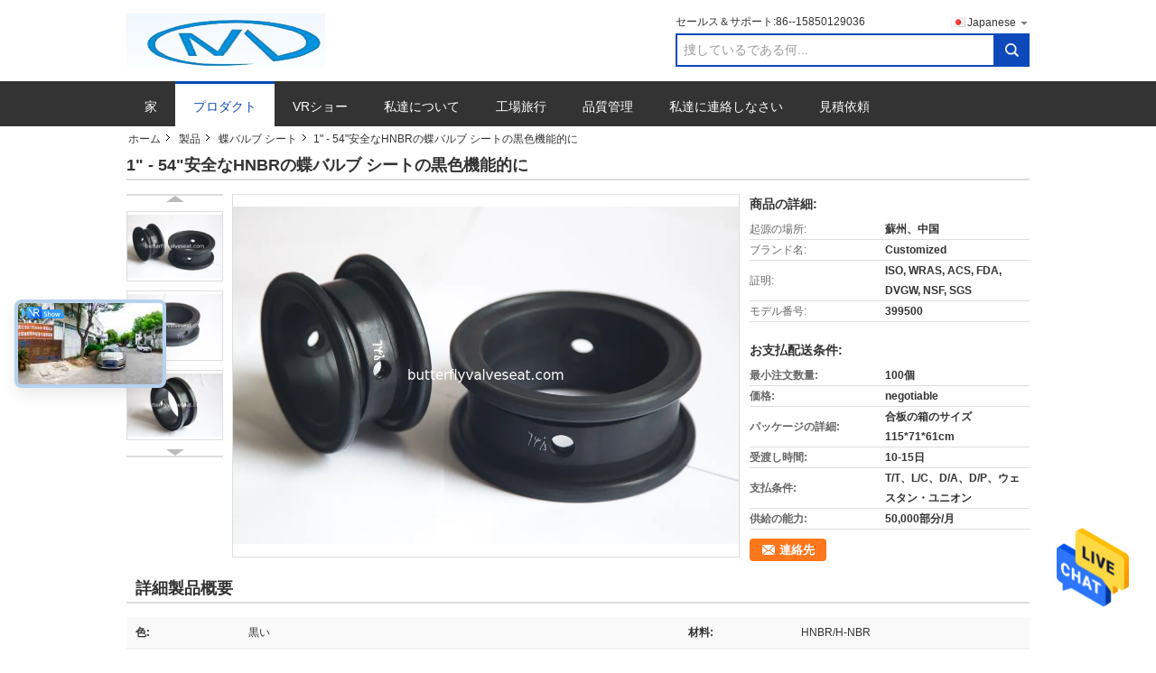

--- FILE ---
content_type: text/html
request_url: http://japanese.butterflyvalveseat.com/sale-12036243-1-54-hnbr-butterfly-valve-seat-black-color-functionally-secure.html
body_size: 31868
content:

<!DOCTYPE html>
<html>
<head>
	<meta charset="utf-8">
	<meta http-equiv="X-UA-Compatible" content="IE=edge">
	<meta name="viewport" content="width=device-width, initial-scale=1">
    <link rel="alternate" href="//m.japanese.butterflyvalveseat.com/sale-12036243-1-54-hnbr.html" media="only screen and (max-width: 640px)" />
<link hreflang="en" rel="alternate" href="https://www.butterflyvalveseat.com/sale-12036243-1-54-hnbr-butterfly-valve-seat-black-color-functionally-secure.html" />
<link hreflang="fr" rel="alternate" href="http://french.butterflyvalveseat.com/sale-12036243-1-54-hnbr-butterfly-valve-seat-black-color-functionally-secure.html" />
<link hreflang="de" rel="alternate" href="http://german.butterflyvalveseat.com/sale-12036243-1-54-hnbr-butterfly-valve-seat-black-color-functionally-secure.html" />
<link hreflang="it" rel="alternate" href="http://italian.butterflyvalveseat.com/sale-12036243-1-54-hnbr-butterfly-valve-seat-black-color-functionally-secure.html" />
<link hreflang="ru" rel="alternate" href="http://russian.butterflyvalveseat.com/sale-12036243-1-54-hnbr-butterfly-valve-seat-black-color-functionally-secure.html" />
<link hreflang="es" rel="alternate" href="http://spanish.butterflyvalveseat.com/sale-12036243-1-54-hnbr-butterfly-valve-seat-black-color-functionally-secure.html" />
<link hreflang="pt" rel="alternate" href="http://portuguese.butterflyvalveseat.com/sale-12036243-1-54-hnbr-butterfly-valve-seat-black-color-functionally-secure.html" />
<link hreflang="nl" rel="alternate" href="http://dutch.butterflyvalveseat.com/sale-12036243-1-54-hnbr-butterfly-valve-seat-black-color-functionally-secure.html" />
<link hreflang="el" rel="alternate" href="http://greek.butterflyvalveseat.com/sale-12036243-1-54-hnbr-butterfly-valve-seat-black-color-functionally-secure.html" />
<link hreflang="ko" rel="alternate" href="http://korean.butterflyvalveseat.com/sale-12036243-1-54-hnbr-butterfly-valve-seat-black-color-functionally-secure.html" />
<link hreflang="ar" rel="alternate" href="http://arabic.butterflyvalveseat.com/sale-12036243-1-54-hnbr-butterfly-valve-seat-black-color-functionally-secure.html" />
<link hreflang="id" rel="alternate" href="http://indonesian.butterflyvalveseat.com/sale-12036243-1-54-hnbr-butterfly-valve-seat-black-color-functionally-secure.html" />
<link hreflang="th" rel="alternate" href="http://thai.butterflyvalveseat.com/sale-12036243-1-54-hnbr-butterfly-valve-seat-black-color-functionally-secure.html" />
<style type="text/css">
/*<![CDATA[*/
.consent__cookie {position: fixed;top: 0;left: 0;width: 100%;height: 0%;z-index: 100000;}.consent__cookie_bg {position: fixed;top: 0;left: 0;width: 100%;height: 100%;background: #000;opacity: .6;display: none }.consent__cookie_rel {position: fixed;bottom:0;left: 0;width: 100%;background: #fff;display: -webkit-box;display: -ms-flexbox;display: flex;flex-wrap: wrap;padding: 24px 80px;-webkit-box-sizing: border-box;box-sizing: border-box;-webkit-box-pack: justify;-ms-flex-pack: justify;justify-content: space-between;-webkit-transition: all ease-in-out .3s;transition: all ease-in-out .3s }.consent__close {position: absolute;top: 20px;right: 20px;cursor: pointer }.consent__close svg {fill: #777 }.consent__close:hover svg {fill: #000 }.consent__cookie_box {flex: 1;word-break: break-word;}.consent__warm {color: #777;font-size: 16px;margin-bottom: 12px;line-height: 19px }.consent__title {color: #333;font-size: 20px;font-weight: 600;margin-bottom: 12px;line-height: 23px }.consent__itxt {color: #333;font-size: 14px;margin-bottom: 12px;display: -webkit-box;display: -ms-flexbox;display: flex;-webkit-box-align: center;-ms-flex-align: center;align-items: center }.consent__itxt i {display: -webkit-inline-box;display: -ms-inline-flexbox;display: inline-flex;width: 28px;height: 28px;border-radius: 50%;background: #e0f9e9;margin-right: 8px;-webkit-box-align: center;-ms-flex-align: center;align-items: center;-webkit-box-pack: center;-ms-flex-pack: center;justify-content: center }.consent__itxt svg {fill: #3ca860 }.consent__txt {color: #a6a6a6;font-size: 14px;margin-bottom: 8px;line-height: 17px }.consent__btns {display: -webkit-box;display: -ms-flexbox;display: flex;-webkit-box-orient: vertical;-webkit-box-direction: normal;-ms-flex-direction: column;flex-direction: column;-webkit-box-pack: center;-ms-flex-pack: center;justify-content: center;flex-shrink: 0;}.consent__btn {width: 280px;height: 40px;line-height: 40px;text-align: center;background: #3ca860;color: #fff;border-radius: 4px;margin: 8px 0;-webkit-box-sizing: border-box;box-sizing: border-box;cursor: pointer }.consent__btn:hover {background: #00823b }.consent__btn.empty {color: #3ca860;border: 1px solid #3ca860;background: #fff }.consent__btn.empty:hover {background: #3ca860;color: #fff }.open .consent__cookie_bg {display: block }.open .consent__cookie_rel {bottom: 0 }@media (max-width: 760px) {.consent__btns {width: 100%;align-items: center;}.consent__cookie_rel {padding: 20px 24px }}.consent__cookie.open {display: block;}.consent__cookie {display: none;}
/*]]>*/
</style>
<script type="text/javascript">
/*<![CDATA[*/
window.isvideotpl = 0;window.detailurl = '';

var g_tp = '';
var colorUrl = '';
var query_string = ["Products","Detail"];
var customtplcolor = 99310;
/*]]>*/
</script>
<title>1&quot; - 54&quot;安全なHNBRの蝶バルブ シートの黒色機能的に</title>
    <meta name="keywords" content="蝶弁のゴム製座席, 蝶弁の部品, hnbrの蝶バルブ シート, 蝶バルブ シート" />
    <meta name="description" content="高品質 1&quot; - 54&quot;安全なHNBRの蝶バルブ シートの黒色機能的に 中国から, 中国をリードする 蝶弁のゴム製座席 製品, 厳格な品質管理で 蝶弁の部品 工場, 高品質を生み出す hnbrの蝶バルブ シート 製品." />
			<link type='text/css' rel='stylesheet' href='/??/images/global.css,/photo/butterflyvalveseat/sitetpl/style/common.css?ver=1601435881' media='all'>
			  <script type='text/javascript' src='/??/js/jquery.js,/js/common_header.js'></script><script type="application/ld+json">[{"@context":"https:\/\/schema.org","@type":"Organization","name":"Suzhou Meilong Rubber and Plastic Products Co., Ltd.","description":"\u9ad8\u54c1\u8cea 1&quot; - 54&quot;\u5b89\u5168\u306aHNBR\u306e\u8776\u30d0\u30eb\u30d6 \u30b7\u30fc\u30c8\u306e\u9ed2\u8272\u6a5f\u80fd\u7684\u306b \u4e2d\u56fd\u304b\u3089, \u4e2d\u56fd\u3092\u30ea\u30fc\u30c9\u3059\u308b \u8776\u5f01\u306e\u30b4\u30e0\u88fd\u5ea7\u5e2d \u88fd\u54c1, \u53b3\u683c\u306a\u54c1\u8cea\u7ba1\u7406\u3067 \u8776\u5f01\u306e\u90e8\u54c1 \u5de5\u5834, \u9ad8\u54c1\u8cea\u3092\u751f\u307f\u51fa\u3059 hnbr\u306e\u8776\u30d0\u30eb\u30d6 \u30b7\u30fc\u30c8 \u88fd\u54c1.","url":"https:\/\/www.butterflyvalveseat.com\/sale-12036243-1-54-hnbr-butterfly-valve-seat-black-color-functionally-secure.html","logo":"\/logo.gif","address":{"@type":"PostalAddress","addressLocality":"China","addressRegion":"CN","postalCode":"999001","streetAddress":"No2.Weibei\u306e\u5de5\u696d\u5730\u57df\u3001Yudai\u306e\u9053\u3001Weitang\u306e\u753a\u3001Xiangcheng\u5730\u533a\u3001\u8607\u5dde\u3001\u4e2d\u56fd"},"email":"lucy@smlrubber.com","image":"\/photo\/cl144157973-suzhou_meilong_rubber_and_plastic_products_co_ltd.jpg","faxNumber":"86-512-66833086","telephone":"86-512-66830986"},{"@context":"https:\/\/schema.org","@type":"BreadcrumbList","itemListElement":[{"@type":"ListItem","position":2,"name":"\u8776\u30d0\u30eb\u30d6 \u30b7\u30fc\u30c8","item":"http:\/\/japanese.butterflyvalveseat.com\/supplier-353866-butterfly-valve-seat"},{"@type":"ListItem","position":3,"name":"1\" - 54\"\u5b89\u5168\u306aHNBR\u306e\u8776\u30d0\u30eb\u30d6 \u30b7\u30fc\u30c8\u306e\u9ed2\u8272\u6a5f\u80fd\u7684\u306b","item":"http:\/\/japanese.butterflyvalveseat.com\/sale-12036243-1-54-hnbr-butterfly-valve-seat-black-color-functionally-secure.html"},{"@type":"ListItem","position":1,"name":"\u30db\u30fc\u30e0","item":"http:\/\/japanese.butterflyvalveseat.com\/index.html"}]},{"@context":"http:\/\/schema.org\/","@type":"Product","category":"\u8776\u30d0\u30eb\u30d6 \u30b7\u30fc\u30c8","name":"1\" - 54\"\u5b89\u5168\u306aHNBR\u306e\u8776\u30d0\u30eb\u30d6 \u30b7\u30fc\u30c8\u306e\u9ed2\u8272\u6a5f\u80fd\u7684\u306b","url":"\/sale-12036243-1-54-hnbr-butterfly-valve-seat-black-color-functionally-secure.html","image":["\/photo\/pl24273765-1_54_hnbr_butterfly_valve_seat_black_color_functionally_secure.jpg","\/photo\/pl24273767-1_54_hnbr_butterfly_valve_seat_black_color_functionally_secure.jpg","\/photo\/pl24273768-1_54_hnbr_butterfly_valve_seat_black_color_functionally_secure.jpg"],"description":"\u9ad8\u54c1\u8cea 1&quot; - 54&quot;\u5b89\u5168\u306aHNBR\u306e\u8776\u30d0\u30eb\u30d6 \u30b7\u30fc\u30c8\u306e\u9ed2\u8272\u6a5f\u80fd\u7684\u306b \u4e2d\u56fd\u304b\u3089, \u4e2d\u56fd\u3092\u30ea\u30fc\u30c9\u3059\u308b \u8776\u5f01\u306e\u30b4\u30e0\u88fd\u5ea7\u5e2d \u88fd\u54c1, \u53b3\u683c\u306a\u54c1\u8cea\u7ba1\u7406\u3067 \u8776\u5f01\u306e\u90e8\u54c1 \u5de5\u5834, \u9ad8\u54c1\u8cea\u3092\u751f\u307f\u51fa\u3059 hnbr\u306e\u8776\u30d0\u30eb\u30d6 \u30b7\u30fc\u30c8 \u88fd\u54c1.","brand":{"@type":"Brand","name":"Customized"},"sku":"399500","model":"399500","manufacturer":{"@type":"Organization","legalName":"Suzhou Meilong Rubber and Plastic Products Co., Ltd.","address":{"@type":"PostalAddress","addressCountry":"China","addressLocality":"No2.Weibei\u306e\u5de5\u696d\u5730\u57df\u3001Yudai\u306e\u9053\u3001Weitang\u306e\u753a\u3001Xiangcheng\u5730\u533a\u3001\u8607\u5dde\u3001\u4e2d\u56fd"}},"review":{"@type":"Review","reviewRating":{"@type":"Rating","ratingValue":5},"author":{"@type":"Person","name":"Mrs. Lucy Shi"}},"aggregateRating":{"@type":"aggregateRating","ratingValue":5,"reviewCount":137,"name":"Overall Rating"},"offers":[{"@type":"AggregateOffer","offerCount":"100","highPrice":"Negotiable","lowPrice":"0.01","priceCurrency":"USD"}]}]</script></head>
<body>
<img src="/logo.gif" style="display:none"/>
    <div id="floatAd" style="z-index: 110000;position:absolute;right:30px;bottom:60px;height:79px;display: block;">
                                <a href="/webim/webim_tab.html" rel="nofollow" onclick= 'setwebimCookie(55673,12036243,0);' target="_blank">
            <img style="width: 80px;cursor: pointer;" alt='メッセージを送る' src="/images/floatimage_chat.gif"/>
        </a>
                                </div>
<a style="display: none!important;" title="Suzhou Meilong Rubber and Plastic Products Co., Ltd." class="float-inquiry" href="/contactnow.html" onclick='setinquiryCookie("{\"showproduct\":1,\"pid\":\"12036243\",\"name\":\"1\\\" - 54\\\"\\u5b89\\u5168\\u306aHNBR\\u306e\\u8776\\u30d0\\u30eb\\u30d6 \\u30b7\\u30fc\\u30c8\\u306e\\u9ed2\\u8272\\u6a5f\\u80fd\\u7684\\u306b\",\"source_url\":\"\\/sale-12036243-1-54-hnbr.html\",\"picurl\":\"\\/photo\\/pd24273765-1_54_hnbr_butterfly_valve_seat_black_color_functionally_secure.jpg\",\"propertyDetail\":[[\"\\u8272\",\"\\u9ed2\\u3044\"],[\"\\u6750\\u6599\",\"HNBR\\/H-NBR\"],[\"\\u6e29\\u5ea6\",\"-40\\u00b0 | +350\\u00b0\"],[\"\\u9069\\u7528\",\"\\u8776\\u5f01\"]],\"company_name\":null,\"picurl_c\":\"\\/photo\\/pc24273765-1_54_hnbr_butterfly_valve_seat_black_color_functionally_secure.jpg\",\"price\":\"negotiable\",\"username\":\"Lucy Shi\",\"viewTime\":\"\\u6700\\u7d42\\u30ed\\u30b0\\u30a4\\u30f3 : 7 \\u6642\\u9593 50 \\u5206\\u524d \\u524d\",\"subject\":\"\\u3069\\u306e\\u304f\\u3089\\u3044\\u306e\\u305f\\u3081\\u306b1&quot; - 54&quot;\\u5b89\\u5168\\u306aHNBR\\u306e\\u8776\\u30d0\\u30eb\\u30d6 \\u30b7\\u30fc\\u30c8\\u306e\\u9ed2\\u8272\\u6a5f\\u80fd\\u7684\\u306b\",\"countrycode\":\"US\"}");'></a>
<script>
    function getCookie(name) {
        var arr = document.cookie.match(new RegExp("(^| )" + name + "=([^;]*)(;|$)"));
        if (arr != null) {
            return unescape(arr[2]);
        }
        return null;
    }
    var is_new_mjy = '0';
    if (is_new_mjy==1 && isMobileDevice() && getCookie('webim_login_name') && getCookie('webim_buyer_id') && getCookie('webim_42533_seller_id')) {
        document.getElementById("floatAd").style.display = "none";
    }
    // 检测是否是移动端访问
    function isMobileDevice() {
        return /Android|webOS|iPhone|iPad|iPod|BlackBerry|IEMobile|Opera Mini/i.test(navigator.userAgent);
    }

</script>
<script>
var originProductInfo = '';
var originProductInfo = {"showproduct":1,"pid":"12036243","name":"1\" - 54\"\u5b89\u5168\u306aHNBR\u306e\u8776\u30d0\u30eb\u30d6 \u30b7\u30fc\u30c8\u306e\u9ed2\u8272\u6a5f\u80fd\u7684\u306b","source_url":"\/sale-12036243-1-54-hnbr.html","picurl":"\/photo\/pd24273765-1_54_hnbr_butterfly_valve_seat_black_color_functionally_secure.jpg","propertyDetail":[["\u8272","\u9ed2\u3044"],["\u6750\u6599","HNBR\/H-NBR"],["\u6e29\u5ea6","-40\u00b0 | +350\u00b0"],["\u9069\u7528","\u8776\u5f01"]],"company_name":null,"picurl_c":"\/photo\/pc24273765-1_54_hnbr_butterfly_valve_seat_black_color_functionally_secure.jpg","price":"negotiable","username":"Lucy Shi","viewTime":"\u6700\u7d42\u30ed\u30b0\u30a4\u30f3 : 2 \u6642\u9593 50 \u5206\u524d \u524d","subject":"\u3069\u3046\u304b\u306e\u8a73\u7d30\u60c5\u5831\u3092\u9001\u4fe1\u3059\u308b1&quot; - 54&quot;\u5b89\u5168\u306aHNBR\u306e\u8776\u30d0\u30eb\u30d6 \u30b7\u30fc\u30c8\u306e\u9ed2\u8272\u6a5f\u80fd\u7684\u306b","countrycode":"US"};
var save_url = "/contactsave.html";
var update_url = "/updateinquiry.html";
var productInfo = {};
var defaulProductInfo = {};
var myDate = new Date();
var curDate = myDate.getFullYear()+'-'+(parseInt(myDate.getMonth())+1)+'-'+myDate.getDate();
var message = '';
var default_pop = 1;
var leaveMessageDialog = document.getElementsByClassName('leave-message-dialog')[0]; // 获取弹层
var _$$ = function (dom) {
    return document.querySelectorAll(dom);
};
resInfo = originProductInfo;
defaulProductInfo.pid = resInfo['pid'];
defaulProductInfo.productName = resInfo['name'];
defaulProductInfo.productInfo = resInfo['propertyDetail'];
defaulProductInfo.productImg = resInfo['picurl_c'];
defaulProductInfo.subject = resInfo['subject'];
defaulProductInfo.productImgAlt = resInfo['name'];
var inquirypopup_tmp = 1;
var message = '親愛な、'+'\r\n'+"に興味があります"+' '+trim(resInfo['name'])+", タイプ、サイズ、MOQ、素材などの詳細を送っていただけませんか。"+'\r\n'+"ありがとう！"+'\r\n'+"お返事を待って。";
var message_1 = '親愛な、'+'\r\n'+"に興味があります"+' '+trim(resInfo['name'])+", タイプ、サイズ、MOQ、素材などの詳細を送っていただけませんか。"+'\r\n'+"ありがとう！"+'\r\n'+"お返事を待って。";
var message_2 = 'こんにちは、'+'\r\n'+"を探しています"+' '+trim(resInfo['name'])+", 価格、仕様、写真を送ってください。"+'\r\n'+"迅速な対応をお願いいたします。"+'\r\n'+"詳細については、お気軽にお問い合わせください。"+'\r\n'+"どうもありがとう。";
var message_3 = 'こんにちは、'+'\r\n'+trim(resInfo['name'])+' '+"私の期待に応えます。"+'\r\n'+"最安値とその他の製品情報を教えてください。"+'\r\n'+"私のメールで私に連絡してください。"+'\r\n'+"どうもありがとう。";

var message_4 = '親愛な、'+'\r\n'+"あなたのFOB価格はいくらですか"+' '+trim(resInfo['name'])+'?'+'\r\n'+"最も近いポート名はどれですか？"+'\r\n'+"できるだけ早く返信してください。詳細情報を共有することをお勧めします。"+'\r\n'+"よろしく！";
var message_5 = 'こんにちは、'+'\r\n'+"私はあなたにとても興味があります"+' '+trim(resInfo['name'])+'.'+'\r\n'+"商品詳細を送ってください。"+'\r\n'+"迅速な返信をお待ちしております。"+'\r\n'+"お気軽にメールでご連絡ください。"+'\r\n'+"よろしく！";

var message_6 = '親愛な、'+'\r\n'+"あなたの情報を教えてください"+' '+trim(resInfo['name'])+", タイプ、サイズ、素材、そしてもちろん最高の価格など。"+'\r\n'+"迅速な返信をお待ちしております。"+'\r\n'+"ありがとう!";
var message_7 = '親愛な、'+'\r\n'+"供給できますか"+' '+trim(resInfo['name'])+" わたしたちのため？"+'\r\n'+"まず、価格表といくつかの製品の詳細が必要です。"+'\r\n'+"早急にご返信をお待ちしております。"+'\r\n'+"どうもありがとうございました。";
var message_8 = 'こんにちは、'+'\r\n'+"を探しています"+' '+trim(resInfo['name'])+", より詳細な製品情報を教えてください。"+'\r\n'+"私はあなたの返事を楽しみにしています。"+'\r\n'+"ありがとう!";
var message_9 = 'こんにちは、'+'\r\n'+"きみの"+' '+trim(resInfo['name'])+" 私の要件を非常によく満たしています。"+'\r\n'+"価格、仕様を送ってください、同様のモデルでOKです。"+'\r\n'+"お気軽にご相談ください。"+'\r\n'+"ありがとう！";
var message_10 = '親愛な、'+'\r\n'+"の詳細と見積もりについてもっと知りたい"+' '+trim(resInfo['name'])+'.'+'\r\n'+"自由に連絡してください。"+'\r\n'+"よろしく！";

var r = getRandom(1,10);

defaulProductInfo.message = eval("message_"+r);

var mytAjax = {

    post: function(url, data, fn) {
        var xhr = new XMLHttpRequest();
        xhr.open("POST", url, true);
        xhr.setRequestHeader("Content-Type", "application/x-www-form-urlencoded;charset=UTF-8");
        xhr.setRequestHeader("X-Requested-With", "XMLHttpRequest");
        xhr.setRequestHeader('Content-Type','text/plain;charset=UTF-8');
        xhr.onreadystatechange = function() {
            if(xhr.readyState == 4 && (xhr.status == 200 || xhr.status == 304)) {
                fn.call(this, xhr.responseText);
            }
        };
        xhr.send(data);
    },

    postform: function(url, data, fn) {
        var xhr = new XMLHttpRequest();
        xhr.open("POST", url, true);
        xhr.setRequestHeader("X-Requested-With", "XMLHttpRequest");
        xhr.onreadystatechange = function() {
            if(xhr.readyState == 4 && (xhr.status == 200 || xhr.status == 304)) {
                fn.call(this, xhr.responseText);
            }
        };
        xhr.send(data);
    }
};
window.onload = function(){
    leaveMessageDialog = document.getElementsByClassName('leave-message-dialog')[0];
    if (window.localStorage.recordDialogStatus=='undefined' || (window.localStorage.recordDialogStatus!='undefined' && window.localStorage.recordDialogStatus != curDate)) {
        setTimeout(function(){
            if(parseInt(inquirypopup_tmp%10) == 1){
                creatDialog(defaulProductInfo, 1);
            }
        }, 6000);
    }
};
function trim(str)
{
    str = str.replace(/(^\s*)/g,"");
    return str.replace(/(\s*$)/g,"");
};
function getRandom(m,n){
    var num = Math.floor(Math.random()*(m - n) + n);
    return num;
};
function strBtn(param) {

    var starattextarea = document.getElementById("textareamessage").value.length;
    var email = document.getElementById("startEmail").value;

    var default_tip = document.querySelectorAll(".watermark_container").length;
    if (20 < starattextarea && starattextarea < 3000) {
        if(default_tip>0){
            document.getElementById("textareamessage1").parentNode.parentNode.nextElementSibling.style.display = "none";
        }else{
            document.getElementById("textareamessage1").parentNode.nextElementSibling.style.display = "none";
        }

    } else {
        if(default_tip>0){
            document.getElementById("textareamessage1").parentNode.parentNode.nextElementSibling.style.display = "block";
        }else{
            document.getElementById("textareamessage1").parentNode.nextElementSibling.style.display = "block";
        }

        return;
    }

    // var re = /^([a-zA-Z0-9_-])+@([a-zA-Z0-9_-])+\.([a-zA-Z0-9_-])+/i;/*邮箱不区分大小写*/
    var re = /^[a-zA-Z0-9][\w-]*(\.?[\w-]+)*@[a-zA-Z0-9-]+(\.[a-zA-Z0-9]+)+$/i;
    if (!re.test(email)) {
        document.getElementById("startEmail").nextElementSibling.style.display = "block";
        return;
    } else {
        document.getElementById("startEmail").nextElementSibling.style.display = "none";
    }

    var subject = document.getElementById("pop_subject").value;
    var pid = document.getElementById("pop_pid").value;
    var message = document.getElementById("textareamessage").value;
    var sender_email = document.getElementById("startEmail").value;
    var tel = '';
    if (document.getElementById("tel0") != undefined && document.getElementById("tel0") != '')
        tel = document.getElementById("tel0").value;
    var form_serialize = '&tel='+tel;

    form_serialize = form_serialize.replace(/\+/g, "%2B");
    mytAjax.post(save_url,"pid="+pid+"&subject="+subject+"&email="+sender_email+"&message="+(message)+form_serialize,function(res){
        var mes = JSON.parse(res);
        if(mes.status == 200){
            var iid = mes.iid;
            document.getElementById("pop_iid").value = iid;
            document.getElementById("pop_uuid").value = mes.uuid;

            if(typeof gtag_report_conversion === "function"){
                gtag_report_conversion();//执行统计js代码
            }
            if(typeof fbq === "function"){
                fbq('track','Purchase');//执行统计js代码
            }
        }
    });
    for (var index = 0; index < document.querySelectorAll(".dialog-content-pql").length; index++) {
        document.querySelectorAll(".dialog-content-pql")[index].style.display = "none";
    };
    $('#idphonepql').val(tel);
    document.getElementById("dialog-content-pql-id").style.display = "block";
    ;
};
function twoBtnOk(param) {

    var selectgender = document.getElementById("Mr").innerHTML;
    var iid = document.getElementById("pop_iid").value;
    var sendername = document.getElementById("idnamepql").value;
    var senderphone = document.getElementById("idphonepql").value;
    var sendercname = document.getElementById("idcompanypql").value;
    var uuid = document.getElementById("pop_uuid").value;
    var gender = 2;
    if(selectgender == 'Mr.') gender = 0;
    if(selectgender == 'Mrs.') gender = 1;
    var pid = document.getElementById("pop_pid").value;
    var form_serialize = '';

        form_serialize = form_serialize.replace(/\+/g, "%2B");

    mytAjax.post(update_url,"iid="+iid+"&gender="+gender+"&uuid="+uuid+"&name="+(sendername)+"&tel="+(senderphone)+"&company="+(sendercname)+form_serialize,function(res){});

    for (var index = 0; index < document.querySelectorAll(".dialog-content-pql").length; index++) {
        document.querySelectorAll(".dialog-content-pql")[index].style.display = "none";
    };
    document.getElementById("dialog-content-pql-ok").style.display = "block";

};
function toCheckMust(name) {
    $('#'+name+'error').hide();
}
function handClidk(param) {
    var starattextarea = document.getElementById("textareamessage1").value.length;
    var email = document.getElementById("startEmail1").value;
    var default_tip = document.querySelectorAll(".watermark_container").length;
    if (20 < starattextarea && starattextarea < 3000) {
        if(default_tip>0){
            document.getElementById("textareamessage1").parentNode.parentNode.nextElementSibling.style.display = "none";
        }else{
            document.getElementById("textareamessage1").parentNode.nextElementSibling.style.display = "none";
        }

    } else {
        if(default_tip>0){
            document.getElementById("textareamessage1").parentNode.parentNode.nextElementSibling.style.display = "block";
        }else{
            document.getElementById("textareamessage1").parentNode.nextElementSibling.style.display = "block";
        }

        return;
    }

    // var re = /^([a-zA-Z0-9_-])+@([a-zA-Z0-9_-])+\.([a-zA-Z0-9_-])+/i;
    var re = /^[a-zA-Z0-9][\w-]*(\.?[\w-]+)*@[a-zA-Z0-9-]+(\.[a-zA-Z0-9]+)+$/i;
    if (!re.test(email)) {
        document.getElementById("startEmail1").nextElementSibling.style.display = "block";
        return;
    } else {
        document.getElementById("startEmail1").nextElementSibling.style.display = "none";
    }

    var subject = document.getElementById("pop_subject").value;
    var pid = document.getElementById("pop_pid").value;
    var message = document.getElementById("textareamessage1").value;
    var sender_email = document.getElementById("startEmail1").value;
    var form_serialize = tel = '';
    if (document.getElementById("tel1") != undefined && document.getElementById("tel1") != '')
        tel = document.getElementById("tel1").value;
        mytAjax.post(save_url,"email="+sender_email+"&tel="+tel+"&pid="+pid+"&message="+message+"&subject="+subject+form_serialize,function(res){

        var mes = JSON.parse(res);
        if(mes.status == 200){
            var iid = mes.iid;
            document.getElementById("pop_iid").value = iid;
            document.getElementById("pop_uuid").value = mes.uuid;
            if(typeof gtag_report_conversion === "function"){
                gtag_report_conversion();//执行统计js代码
            }
        }

    });
    for (var index = 0; index < document.querySelectorAll(".dialog-content-pql").length; index++) {
        document.querySelectorAll(".dialog-content-pql")[index].style.display = "none";
    };
    $('#idphonepql').val(tel);
    document.getElementById("dialog-content-pql-id").style.display = "block";

};
window.addEventListener('load', function () {
    $('.checkbox-wrap label').each(function(){
        if($(this).find('input').prop('checked')){
            $(this).addClass('on')
        }else {
            $(this).removeClass('on')
        }
    })
    $(document).on('click', '.checkbox-wrap label' , function(ev){
        if (ev.target.tagName.toUpperCase() != 'INPUT') {
            $(this).toggleClass('on')
        }
    })
})

function hand_video(pdata) {
    data = JSON.parse(pdata);
    productInfo.productName = data.productName;
    productInfo.productInfo = data.productInfo;
    productInfo.productImg = data.productImg;
    productInfo.subject = data.subject;

    var message = '親愛な、'+'\r\n'+"に興味があります"+' '+trim(data.productName)+", タイプ、サイズ、数量、素材などの詳細を送っていただけませんか。"+'\r\n'+"ありがとう！"+'\r\n'+"お返事を待って。";

    var message = '親愛な、'+'\r\n'+"に興味があります"+' '+trim(data.productName)+", タイプ、サイズ、MOQ、素材などの詳細を送っていただけませんか。"+'\r\n'+"ありがとう！"+'\r\n'+"お返事を待って。";
    var message_1 = '親愛な、'+'\r\n'+"に興味があります"+' '+trim(data.productName)+", タイプ、サイズ、MOQ、素材などの詳細を送っていただけませんか。"+'\r\n'+"ありがとう！"+'\r\n'+"お返事を待って。";
    var message_2 = 'こんにちは、'+'\r\n'+"を探しています"+' '+trim(data.productName)+", 価格、仕様、写真を送ってください。"+'\r\n'+"迅速な対応をお願いいたします。"+'\r\n'+"詳細については、お気軽にお問い合わせください。"+'\r\n'+"どうもありがとう。";
    var message_3 = 'こんにちは、'+'\r\n'+trim(data.productName)+' '+"私の期待に応えます。"+'\r\n'+"最安値とその他の製品情報を教えてください。"+'\r\n'+"私のメールで私に連絡してください。"+'\r\n'+"どうもありがとう。";

    var message_4 = '親愛な、'+'\r\n'+"あなたのFOB価格はいくらですか"+' '+trim(data.productName)+'?'+'\r\n'+"最も近いポート名はどれですか？"+'\r\n'+"できるだけ早く返信してください。詳細情報を共有することをお勧めします。"+'\r\n'+"よろしく！";
    var message_5 = 'こんにちは、'+'\r\n'+"私はあなたにとても興味があります"+' '+trim(data.productName)+'.'+'\r\n'+"商品詳細を送ってください。"+'\r\n'+"迅速な返信をお待ちしております。"+'\r\n'+"お気軽にメールでご連絡ください。"+'\r\n'+"よろしく！";

    var message_6 = '親愛な、'+'\r\n'+"あなたの情報を教えてください"+' '+trim(data.productName)+", タイプ、サイズ、素材、そしてもちろん最高の価格など。"+'\r\n'+"迅速な返信をお待ちしております。"+'\r\n'+"ありがとう!";
    var message_7 = '親愛な、'+'\r\n'+"供給できますか"+' '+trim(data.productName)+" わたしたちのため？"+'\r\n'+"まず、価格表といくつかの製品の詳細が必要です。"+'\r\n'+"早急にご返信をお待ちしております。"+'\r\n'+"どうもありがとうございました。";
    var message_8 = 'こんにちは、'+'\r\n'+"を探しています"+' '+trim(data.productName)+", より詳細な製品情報を教えてください。"+'\r\n'+"私はあなたの返事を楽しみにしています。"+'\r\n'+"ありがとう!";
    var message_9 = 'こんにちは、'+'\r\n'+"きみの"+' '+trim(data.productName)+" 私の要件を非常によく満たしています。"+'\r\n'+"価格、仕様を送ってください、同様のモデルでOKです。"+'\r\n'+"お気軽にご相談ください。"+'\r\n'+"ありがとう！";
    var message_10 = '親愛な、'+'\r\n'+"の詳細と見積もりについてもっと知りたい"+' '+trim(data.productName)+'.'+'\r\n'+"自由に連絡してください。"+'\r\n'+"よろしく！";

    var r = getRandom(1,10);

    productInfo.message = eval("message_"+r);
    if(parseInt(inquirypopup_tmp/10) == 1){
        productInfo.message = "";
    }
    productInfo.pid = data.pid;
    creatDialog(productInfo, 2);
};

function handDialog(pdata) {
    data = JSON.parse(pdata);
    productInfo.productName = data.productName;
    productInfo.productInfo = data.productInfo;
    productInfo.productImg = data.productImg;
    productInfo.subject = data.subject;

    var message = '親愛な、'+'\r\n'+"に興味があります"+' '+trim(data.productName)+", タイプ、サイズ、数量、素材などの詳細を送っていただけませんか。"+'\r\n'+"ありがとう！"+'\r\n'+"お返事を待って。";

    var message = '親愛な、'+'\r\n'+"に興味があります"+' '+trim(data.productName)+", タイプ、サイズ、MOQ、素材などの詳細を送っていただけませんか。"+'\r\n'+"ありがとう！"+'\r\n'+"お返事を待って。";
    var message_1 = '親愛な、'+'\r\n'+"に興味があります"+' '+trim(data.productName)+", タイプ、サイズ、MOQ、素材などの詳細を送っていただけませんか。"+'\r\n'+"ありがとう！"+'\r\n'+"お返事を待って。";
    var message_2 = 'こんにちは、'+'\r\n'+"を探しています"+' '+trim(data.productName)+", 価格、仕様、写真を送ってください。"+'\r\n'+"迅速な対応をお願いいたします。"+'\r\n'+"詳細については、お気軽にお問い合わせください。"+'\r\n'+"どうもありがとう。";
    var message_3 = 'こんにちは、'+'\r\n'+trim(data.productName)+' '+"私の期待に応えます。"+'\r\n'+"最安値とその他の製品情報を教えてください。"+'\r\n'+"私のメールで私に連絡してください。"+'\r\n'+"どうもありがとう。";

    var message_4 = '親愛な、'+'\r\n'+"あなたのFOB価格はいくらですか"+' '+trim(data.productName)+'?'+'\r\n'+"最も近いポート名はどれですか？"+'\r\n'+"できるだけ早く返信してください。詳細情報を共有することをお勧めします。"+'\r\n'+"よろしく！";
    var message_5 = 'こんにちは、'+'\r\n'+"私はあなたにとても興味があります"+' '+trim(data.productName)+'.'+'\r\n'+"商品詳細を送ってください。"+'\r\n'+"迅速な返信をお待ちしております。"+'\r\n'+"お気軽にメールでご連絡ください。"+'\r\n'+"よろしく！";

    var message_6 = '親愛な、'+'\r\n'+"あなたの情報を教えてください"+' '+trim(data.productName)+", タイプ、サイズ、素材、そしてもちろん最高の価格など。"+'\r\n'+"迅速な返信をお待ちしております。"+'\r\n'+"ありがとう!";
    var message_7 = '親愛な、'+'\r\n'+"供給できますか"+' '+trim(data.productName)+" わたしたちのため？"+'\r\n'+"まず、価格表といくつかの製品の詳細が必要です。"+'\r\n'+"早急にご返信をお待ちしております。"+'\r\n'+"どうもありがとうございました。";
    var message_8 = 'こんにちは、'+'\r\n'+"を探しています"+' '+trim(data.productName)+", より詳細な製品情報を教えてください。"+'\r\n'+"私はあなたの返事を楽しみにしています。"+'\r\n'+"ありがとう!";
    var message_9 = 'こんにちは、'+'\r\n'+"きみの"+' '+trim(data.productName)+" 私の要件を非常によく満たしています。"+'\r\n'+"価格、仕様を送ってください、同様のモデルでOKです。"+'\r\n'+"お気軽にご相談ください。"+'\r\n'+"ありがとう！";
    var message_10 = '親愛な、'+'\r\n'+"の詳細と見積もりについてもっと知りたい"+' '+trim(data.productName)+'.'+'\r\n'+"自由に連絡してください。"+'\r\n'+"よろしく！";

    var r = getRandom(1,10);

    productInfo.message = eval("message_"+r);
    if(parseInt(inquirypopup_tmp/10) == 1){
        productInfo.message = "";
    }
    productInfo.pid = data.pid;
    creatDialog(productInfo, 2);
};

function closepql(param) {

    leaveMessageDialog.style.display = 'none';
};

function closepql2(param) {

    for (var index = 0; index < document.querySelectorAll(".dialog-content-pql").length; index++) {
        document.querySelectorAll(".dialog-content-pql")[index].style.display = "none";
    };
    document.getElementById("dialog-content-pql-ok").style.display = "block";
};

function decodeHtmlEntities(str) {
    var tempElement = document.createElement('div');
    tempElement.innerHTML = str;
    return tempElement.textContent || tempElement.innerText || '';
}

function initProduct(productInfo,type){

    productInfo.productName = decodeHtmlEntities(productInfo.productName);
    productInfo.message = decodeHtmlEntities(productInfo.message);

    leaveMessageDialog = document.getElementsByClassName('leave-message-dialog')[0];
    leaveMessageDialog.style.display = "block";
    if(type == 3){
        var popinquiryemail = document.getElementById("popinquiryemail").value;
        _$$("#startEmail1")[0].value = popinquiryemail;
    }else{
        _$$("#startEmail1")[0].value = "";
    }
    _$$("#startEmail")[0].value = "";
    _$$("#idnamepql")[0].value = "";
    _$$("#idphonepql")[0].value = "";
    _$$("#idcompanypql")[0].value = "";

    _$$("#pop_pid")[0].value = productInfo.pid;
    _$$("#pop_subject")[0].value = productInfo.subject;
    
    if(parseInt(inquirypopup_tmp/10) == 1){
        productInfo.message = "";
    }

    _$$("#textareamessage1")[0].value = productInfo.message;
    _$$("#textareamessage")[0].value = productInfo.message;

    _$$("#dialog-content-pql-id .titlep")[0].innerHTML = productInfo.productName;
    _$$("#dialog-content-pql-id img")[0].setAttribute("src", productInfo.productImg);
    _$$("#dialog-content-pql-id img")[0].setAttribute("alt", productInfo.productImgAlt);

    _$$("#dialog-content-pql-id-hand img")[0].setAttribute("src", productInfo.productImg);
    _$$("#dialog-content-pql-id-hand img")[0].setAttribute("alt", productInfo.productImgAlt);
    _$$("#dialog-content-pql-id-hand .titlep")[0].innerHTML = productInfo.productName;

    if (productInfo.productInfo.length > 0) {
        var ul2, ul;
        ul = document.createElement("ul");
        for (var index = 0; index < productInfo.productInfo.length; index++) {
            var el = productInfo.productInfo[index];
            var li = document.createElement("li");
            var span1 = document.createElement("span");
            span1.innerHTML = el[0] + ":";
            var span2 = document.createElement("span");
            span2.innerHTML = el[1];
            li.appendChild(span1);
            li.appendChild(span2);
            ul.appendChild(li);

        }
        ul2 = ul.cloneNode(true);
        if (type === 1) {
            _$$("#dialog-content-pql-id .left")[0].replaceChild(ul, _$$("#dialog-content-pql-id .left ul")[0]);
        } else {
            _$$("#dialog-content-pql-id-hand .left")[0].replaceChild(ul2, _$$("#dialog-content-pql-id-hand .left ul")[0]);
            _$$("#dialog-content-pql-id .left")[0].replaceChild(ul, _$$("#dialog-content-pql-id .left ul")[0]);
        }
    };
    for (var index = 0; index < _$$("#dialog-content-pql-id .right ul li").length; index++) {
        _$$("#dialog-content-pql-id .right ul li")[index].addEventListener("click", function (params) {
            _$$("#dialog-content-pql-id .right #Mr")[0].innerHTML = this.innerHTML
        }, false)

    };

};
function closeInquiryCreateDialog() {
    document.getElementById("xuanpan_dialog_box_pql").style.display = "none";
};
function showInquiryCreateDialog() {
    document.getElementById("xuanpan_dialog_box_pql").style.display = "block";
};
function submitPopInquiry(){
    var message = document.getElementById("inquiry_message").value;
    var email = document.getElementById("inquiry_email").value;
    var subject = defaulProductInfo.subject;
    var pid = defaulProductInfo.pid;
    if (email === undefined) {
        showInquiryCreateDialog();
        document.getElementById("inquiry_email").style.border = "1px solid red";
        return false;
    };
    if (message === undefined) {
        showInquiryCreateDialog();
        document.getElementById("inquiry_message").style.border = "1px solid red";
        return false;
    };
    if (email.search(/^\w+((-\w+)|(\.\w+))*\@[A-Za-z0-9]+((\.|-)[A-Za-z0-9]+)*\.[A-Za-z0-9]+$/) == -1) {
        document.getElementById("inquiry_email").style.border= "1px solid red";
        showInquiryCreateDialog();
        return false;
    } else {
        document.getElementById("inquiry_email").style.border= "";
    };
    if (message.length < 20 || message.length >3000) {
        showInquiryCreateDialog();
        document.getElementById("inquiry_message").style.border = "1px solid red";
        return false;
    } else {
        document.getElementById("inquiry_message").style.border = "";
    };
    var tel = '';
    if (document.getElementById("tel") != undefined && document.getElementById("tel") != '')
        tel = document.getElementById("tel").value;

    mytAjax.post(save_url,"pid="+pid+"&subject="+subject+"&email="+email+"&message="+(message)+'&tel='+tel,function(res){
        var mes = JSON.parse(res);
        if(mes.status == 200){
            var iid = mes.iid;
            document.getElementById("pop_iid").value = iid;
            document.getElementById("pop_uuid").value = mes.uuid;

        }
    });
    initProduct(defaulProductInfo);
    for (var index = 0; index < document.querySelectorAll(".dialog-content-pql").length; index++) {
        document.querySelectorAll(".dialog-content-pql")[index].style.display = "none";
    };
    $('#idphonepql').val(tel);
    document.getElementById("dialog-content-pql-id").style.display = "block";

};

//带附件上传
function submitPopInquiryfile(email_id,message_id,check_sort,name_id,phone_id,company_id,attachments){

    if(typeof(check_sort) == 'undefined'){
        check_sort = 0;
    }
    var message = document.getElementById(message_id).value;
    var email = document.getElementById(email_id).value;
    var attachments = document.getElementById(attachments).value;
    if(typeof(name_id) !== 'undefined' && name_id != ""){
        var name  = document.getElementById(name_id).value;
    }
    if(typeof(phone_id) !== 'undefined' && phone_id != ""){
        var phone = document.getElementById(phone_id).value;
    }
    if(typeof(company_id) !== 'undefined' && company_id != ""){
        var company = document.getElementById(company_id).value;
    }
    var subject = defaulProductInfo.subject;
    var pid = defaulProductInfo.pid;

    if(check_sort == 0){
        if (email === undefined) {
            showInquiryCreateDialog();
            document.getElementById(email_id).style.border = "1px solid red";
            return false;
        };
        if (message === undefined) {
            showInquiryCreateDialog();
            document.getElementById(message_id).style.border = "1px solid red";
            return false;
        };

        if (email.search(/^\w+((-\w+)|(\.\w+))*\@[A-Za-z0-9]+((\.|-)[A-Za-z0-9]+)*\.[A-Za-z0-9]+$/) == -1) {
            document.getElementById(email_id).style.border= "1px solid red";
            showInquiryCreateDialog();
            return false;
        } else {
            document.getElementById(email_id).style.border= "";
        };
        if (message.length < 20 || message.length >3000) {
            showInquiryCreateDialog();
            document.getElementById(message_id).style.border = "1px solid red";
            return false;
        } else {
            document.getElementById(message_id).style.border = "";
        };
    }else{

        if (message === undefined) {
            showInquiryCreateDialog();
            document.getElementById(message_id).style.border = "1px solid red";
            return false;
        };

        if (email === undefined) {
            showInquiryCreateDialog();
            document.getElementById(email_id).style.border = "1px solid red";
            return false;
        };

        if (message.length < 20 || message.length >3000) {
            showInquiryCreateDialog();
            document.getElementById(message_id).style.border = "1px solid red";
            return false;
        } else {
            document.getElementById(message_id).style.border = "";
        };

        if (email.search(/^\w+((-\w+)|(\.\w+))*\@[A-Za-z0-9]+((\.|-)[A-Za-z0-9]+)*\.[A-Za-z0-9]+$/) == -1) {
            document.getElementById(email_id).style.border= "1px solid red";
            showInquiryCreateDialog();
            return false;
        } else {
            document.getElementById(email_id).style.border= "";
        };

    };

    mytAjax.post(save_url,"pid="+pid+"&subject="+subject+"&email="+email+"&message="+message+"&company="+company+"&attachments="+attachments,function(res){
        var mes = JSON.parse(res);
        if(mes.status == 200){
            var iid = mes.iid;
            document.getElementById("pop_iid").value = iid;
            document.getElementById("pop_uuid").value = mes.uuid;

            if(typeof gtag_report_conversion === "function"){
                gtag_report_conversion();//执行统计js代码
            }
            if(typeof fbq === "function"){
                fbq('track','Purchase');//执行统计js代码
            }
        }
    });
    initProduct(defaulProductInfo);

    if(name !== undefined && name != ""){
        _$$("#idnamepql")[0].value = name;
    }

    if(phone !== undefined && phone != ""){
        _$$("#idphonepql")[0].value = phone;
    }

    if(company !== undefined && company != ""){
        _$$("#idcompanypql")[0].value = company;
    }

    for (var index = 0; index < document.querySelectorAll(".dialog-content-pql").length; index++) {
        document.querySelectorAll(".dialog-content-pql")[index].style.display = "none";
    };
    document.getElementById("dialog-content-pql-id").style.display = "block";

};
function submitPopInquiryByParam(email_id,message_id,check_sort,name_id,phone_id,company_id){

    if(typeof(check_sort) == 'undefined'){
        check_sort = 0;
    }

    var senderphone = '';
    var message = document.getElementById(message_id).value;
    var email = document.getElementById(email_id).value;
    if(typeof(name_id) !== 'undefined' && name_id != ""){
        var name  = document.getElementById(name_id).value;
    }
    if(typeof(phone_id) !== 'undefined' && phone_id != ""){
        var phone = document.getElementById(phone_id).value;
        senderphone = phone;
    }
    if(typeof(company_id) !== 'undefined' && company_id != ""){
        var company = document.getElementById(company_id).value;
    }
    var subject = defaulProductInfo.subject;
    var pid = defaulProductInfo.pid;

    if(check_sort == 0){
        if (email === undefined) {
            showInquiryCreateDialog();
            document.getElementById(email_id).style.border = "1px solid red";
            return false;
        };
        if (message === undefined) {
            showInquiryCreateDialog();
            document.getElementById(message_id).style.border = "1px solid red";
            return false;
        };

        if (email.search(/^\w+((-\w+)|(\.\w+))*\@[A-Za-z0-9]+((\.|-)[A-Za-z0-9]+)*\.[A-Za-z0-9]+$/) == -1) {
            document.getElementById(email_id).style.border= "1px solid red";
            showInquiryCreateDialog();
            return false;
        } else {
            document.getElementById(email_id).style.border= "";
        };
        if (message.length < 20 || message.length >3000) {
            showInquiryCreateDialog();
            document.getElementById(message_id).style.border = "1px solid red";
            return false;
        } else {
            document.getElementById(message_id).style.border = "";
        };
    }else{

        if (message === undefined) {
            showInquiryCreateDialog();
            document.getElementById(message_id).style.border = "1px solid red";
            return false;
        };

        if (email === undefined) {
            showInquiryCreateDialog();
            document.getElementById(email_id).style.border = "1px solid red";
            return false;
        };

        if (message.length < 20 || message.length >3000) {
            showInquiryCreateDialog();
            document.getElementById(message_id).style.border = "1px solid red";
            return false;
        } else {
            document.getElementById(message_id).style.border = "";
        };

        if (email.search(/^\w+((-\w+)|(\.\w+))*\@[A-Za-z0-9]+((\.|-)[A-Za-z0-9]+)*\.[A-Za-z0-9]+$/) == -1) {
            document.getElementById(email_id).style.border= "1px solid red";
            showInquiryCreateDialog();
            return false;
        } else {
            document.getElementById(email_id).style.border= "";
        };

    };

    var productsku = "";
    if($("#product_sku").length > 0){
        productsku = $("#product_sku").html();
    }

    mytAjax.post(save_url,"tel="+senderphone+"&pid="+pid+"&subject="+subject+"&email="+email+"&message="+message+"&messagesku="+encodeURI(productsku),function(res){
        var mes = JSON.parse(res);
        if(mes.status == 200){
            var iid = mes.iid;
            document.getElementById("pop_iid").value = iid;
            document.getElementById("pop_uuid").value = mes.uuid;

            if(typeof gtag_report_conversion === "function"){
                gtag_report_conversion();//执行统计js代码
            }
            if(typeof fbq === "function"){
                fbq('track','Purchase');//执行统计js代码
            }
        }
    });
    initProduct(defaulProductInfo);

    if(name !== undefined && name != ""){
        _$$("#idnamepql")[0].value = name;
    }

    if(phone !== undefined && phone != ""){
        _$$("#idphonepql")[0].value = phone;
    }

    if(company !== undefined && company != ""){
        _$$("#idcompanypql")[0].value = company;
    }

    for (var index = 0; index < document.querySelectorAll(".dialog-content-pql").length; index++) {
        document.querySelectorAll(".dialog-content-pql")[index].style.display = "none";

    };
    document.getElementById("dialog-content-pql-id").style.display = "block";

};

function creat_videoDialog(productInfo, type) {

    if(type == 1){
        if(default_pop != 1){
            return false;
        }
        window.localStorage.recordDialogStatus = curDate;
    }else{
        default_pop = 0;
    }
    initProduct(productInfo, type);
    if (type === 1) {
        // 自动弹出
        for (var index = 0; index < document.querySelectorAll(".dialog-content-pql").length; index++) {

            document.querySelectorAll(".dialog-content-pql")[index].style.display = "none";
        };
        document.getElementById("dialog-content-pql").style.display = "block";
    } else {
        // 手动弹出
        for (var index = 0; index < document.querySelectorAll(".dialog-content-pql").length; index++) {
            document.querySelectorAll(".dialog-content-pql")[index].style.display = "none";
        };
        document.getElementById("dialog-content-pql-id-hand").style.display = "block";
    }
}

function creatDialog(productInfo, type) {

    if(type == 1){
        if(default_pop != 1){
            return false;
        }
        window.localStorage.recordDialogStatus = curDate;
    }else{
        default_pop = 0;
    }
    initProduct(productInfo, type);
    if (type === 1) {
        // 自动弹出
        for (var index = 0; index < document.querySelectorAll(".dialog-content-pql").length; index++) {

            document.querySelectorAll(".dialog-content-pql")[index].style.display = "none";
        };
        document.getElementById("dialog-content-pql").style.display = "block";
    } else {
        // 手动弹出
        for (var index = 0; index < document.querySelectorAll(".dialog-content-pql").length; index++) {
            document.querySelectorAll(".dialog-content-pql")[index].style.display = "none";
        };
        document.getElementById("dialog-content-pql-id-hand").style.display = "block";
    }
}

//带邮箱信息打开询盘框 emailtype=1表示带入邮箱
function openDialog(emailtype){
    var type = 2;//不带入邮箱，手动弹出
    if(emailtype == 1){
        var popinquiryemail = document.getElementById("popinquiryemail").value;
        // var re = /^([a-zA-Z0-9_-])+@([a-zA-Z0-9_-])+\.([a-zA-Z0-9_-])+/i;
        var re = /^[a-zA-Z0-9][\w-]*(\.?[\w-]+)*@[a-zA-Z0-9-]+(\.[a-zA-Z0-9]+)+$/i;
        if (!re.test(popinquiryemail)) {
            //前端提示样式;
            showInquiryCreateDialog();
            document.getElementById("popinquiryemail").style.border = "1px solid red";
            return false;
        } else {
            //前端提示样式;
        }
        var type = 3;
    }
    creatDialog(defaulProductInfo,type);
}

//上传附件
function inquiryUploadFile(){
    var fileObj = document.querySelector("#fileId").files[0];
    //构建表单数据
    var formData = new FormData();
    var filesize = fileObj.size;
    if(filesize > 10485760 || filesize == 0) {
        document.getElementById("filetips").style.display = "block";
        return false;
    }else {
        document.getElementById("filetips").style.display = "none";
    }
    formData.append('popinquiryfile', fileObj);
    document.getElementById("quotefileform").reset();
    var save_url = "/inquiryuploadfile.html";
    mytAjax.postform(save_url,formData,function(res){
        var mes = JSON.parse(res);
        if(mes.status == 200){
            document.getElementById("uploader-file-info").innerHTML = document.getElementById("uploader-file-info").innerHTML + "<span class=op>"+mes.attfile.name+"<a class=delatt id=att"+mes.attfile.id+" onclick=delatt("+mes.attfile.id+");>Delete</a></span>";
            var nowattachs = document.getElementById("attachments").value;
            if( nowattachs !== ""){
                var attachs = JSON.parse(nowattachs);
                attachs[mes.attfile.id] = mes.attfile;
            }else{
                var attachs = {};
                attachs[mes.attfile.id] = mes.attfile;
            }
            document.getElementById("attachments").value = JSON.stringify(attachs);
        }
    });
}
//附件删除
function delatt(attid)
{
    var nowattachs = document.getElementById("attachments").value;
    if( nowattachs !== ""){
        var attachs = JSON.parse(nowattachs);
        if(attachs[attid] == ""){
            return false;
        }
        var formData = new FormData();
        var delfile = attachs[attid]['filename'];
        var save_url = "/inquirydelfile.html";
        if(delfile != "") {
            formData.append('delfile', delfile);
            mytAjax.postform(save_url, formData, function (res) {
                if(res !== "") {
                    var mes = JSON.parse(res);
                    if (mes.status == 200) {
                        delete attachs[attid];
                        document.getElementById("attachments").value = JSON.stringify(attachs);
                        var s = document.getElementById("att"+attid);
                        s.parentNode.remove();
                    }
                }
            });
        }
    }else{
        return false;
    }
}

</script>
<div class="leave-message-dialog" style="display: none">
<style>
    .leave-message-dialog .close:before, .leave-message-dialog .close:after{
        content:initial;
    }
</style>
<div class="dialog-content-pql" id="dialog-content-pql" style="display: none">
    <span class="close" onclick="closepql()"><img src="/images/close.png" alt="close"></span>
    <div class="title">
        <p class="firstp-pql">メッセージ</p>
        <p class="lastp-pql">折り返しご連絡いたします！</p>
    </div>
    <div class="form">
        <div class="textarea">
            <textarea style='font-family: robot;'  name="" id="textareamessage" cols="30" rows="10" style="margin-bottom:14px;width:100%"
                placeholder="あなたの照会の細部を入れなさい。"></textarea>
        </div>
        <p class="error-pql"> <span class="icon-pql"><img src="/images/error.png" alt="Suzhou Meilong Rubber and Plastic Products Co., Ltd."></span> メッセージは20〜3,000文字にする必要があります。</p>
        <input id="startEmail" type="text" placeholder="あなたの電子メールに入って下さい" onkeydown="if(event.keyCode === 13){ strBtn();}">
        <p class="error-pql"><span class="icon-pql"><img src="/images/error.png" alt="Suzhou Meilong Rubber and Plastic Products Co., Ltd."></span> メールを確認してください！ </p>
                <div class="operations">
            <div class='btn' id="submitStart" type="submit" onclick="strBtn()">送信</div>
        </div>
            </div>
</div>
<div class="dialog-content-pql dialog-content-pql-id" id="dialog-content-pql-id" style="display:none">
        <span class="close" onclick="closepql2()"><svg t="1648434466530" class="icon" viewBox="0 0 1024 1024" version="1.1" xmlns="http://www.w3.org/2000/svg" p-id="2198" width="16" height="16"><path d="M576 512l277.333333 277.333333-64 64-277.333333-277.333333L234.666667 853.333333 170.666667 789.333333l277.333333-277.333333L170.666667 234.666667 234.666667 170.666667l277.333333 277.333333L789.333333 170.666667 853.333333 234.666667 576 512z" fill="#444444" p-id="2199"></path></svg></span>
    <div class="left">
        <div class="img"><img></div>
        <p class="titlep"></p>
        <ul> </ul>
    </div>
    <div class="right">
                <p class="title">より多くの情報はより良いコミュニケーションを促進します。</p>
                <div style="position: relative;">
            <div class="mr"> <span id="Mr">氏</span>
                <ul>
                    <li>氏</li>
                    <li>ミセス</li>
                </ul>
            </div>
            <input style="text-indent: 80px;" type="text" id="idnamepql" placeholder="名前を入力してください">
        </div>
        <input type="text"  id="idphonepql"  placeholder="電話番号">
        <input type="text" id="idcompanypql"  placeholder="会社" onkeydown="if(event.keyCode === 13){ twoBtnOk();}">
                <div class="btn form_new" id="twoBtnOk" onclick="twoBtnOk()">OK</div>
    </div>
</div>

<div class="dialog-content-pql dialog-content-pql-ok" id="dialog-content-pql-ok" style="display:none">
        <span class="close" onclick="closepql()"><svg t="1648434466530" class="icon" viewBox="0 0 1024 1024" version="1.1" xmlns="http://www.w3.org/2000/svg" p-id="2198" width="16" height="16"><path d="M576 512l277.333333 277.333333-64 64-277.333333-277.333333L234.666667 853.333333 170.666667 789.333333l277.333333-277.333333L170.666667 234.666667 234.666667 170.666667l277.333333 277.333333L789.333333 170.666667 853.333333 234.666667 576 512z" fill="#444444" p-id="2199"></path></svg></span>
    <div class="duihaook"></div>
        <p class="title">正常に送信されました！</p>
        <p class="p1" style="text-align: center; font-size: 18px; margin-top: 14px;">折り返しご連絡いたします！</p>
    <div class="btn" onclick="closepql()" id="endOk" style="margin: 0 auto;margin-top: 50px;">OK</div>
</div>
<div class="dialog-content-pql dialog-content-pql-id dialog-content-pql-id-hand" id="dialog-content-pql-id-hand"
    style="display:none">
     <input type="hidden" name="pop_pid" id="pop_pid" value="0">
     <input type="hidden" name="pop_subject" id="pop_subject" value="">
     <input type="hidden" name="pop_iid" id="pop_iid" value="0">
     <input type="hidden" name="pop_uuid" id="pop_uuid" value="0">
        <span class="close" onclick="closepql()"><svg t="1648434466530" class="icon" viewBox="0 0 1024 1024" version="1.1" xmlns="http://www.w3.org/2000/svg" p-id="2198" width="16" height="16"><path d="M576 512l277.333333 277.333333-64 64-277.333333-277.333333L234.666667 853.333333 170.666667 789.333333l277.333333-277.333333L170.666667 234.666667 234.666667 170.666667l277.333333 277.333333L789.333333 170.666667 853.333333 234.666667 576 512z" fill="#444444" p-id="2199"></path></svg></span>
    <div class="left">
        <div class="img"><img></div>
        <p class="titlep"></p>
        <ul> </ul>
    </div>
    <div class="right" style="float:right">
                <div class="title">
            <p class="firstp-pql">メッセージ</p>
            <p class="lastp-pql">折り返しご連絡いたします！</p>
        </div>
                <div class="form">
            <div class="textarea">
                <textarea style='font-family: robot;' name="message" id="textareamessage1" cols="30" rows="10"
                    placeholder="あなたの照会の細部を入れなさい。"></textarea>
            </div>
            <p class="error-pql"> <span class="icon-pql"><img src="/images/error.png" alt="Suzhou Meilong Rubber and Plastic Products Co., Ltd."></span> メッセージは20〜3,000文字にする必要があります。</p>

                            <input style="display:none" id="tel1" name="tel" type="text" oninput="value=value.replace(/[^0-9_+-]/g,'');" placeholder="電話番号">
                        <input id='startEmail1' name='email' data-type='1' type='text'
                   placeholder="あなたの電子メールに入って下さい"
                   onkeydown='if(event.keyCode === 13){ handClidk();}'>
            
            <p class='error-pql'><span class='icon-pql'>
                    <img src="/images/error.png" alt="Suzhou Meilong Rubber and Plastic Products Co., Ltd."></span> メールを確認してください！            </p>

            <div class="operations">
                <div class='btn' id="submitStart1" type="submit" onclick="handClidk()">送信</div>
            </div>
        </div>
    </div>
</div>
</div>
<div id="xuanpan_dialog_box_pql" class="xuanpan_dialog_box_pql"
    style="display:none;background:rgba(0,0,0,.6);width:100%;height:100%;position: fixed;top:0;left:0;z-index: 999999;">
    <div class="box_pql"
      style="width:526px;height:206px;background:rgba(255,255,255,1);opacity:1;border-radius:4px;position: absolute;left: 50%;top: 50%;transform: translate(-50%,-50%);">
      <div onclick="closeInquiryCreateDialog()" class="close close_create_dialog"
        style="cursor: pointer;height:42px;width:40px;float:right;padding-top: 16px;"><span
          style="display: inline-block;width: 25px;height: 2px;background: rgb(114, 114, 114);transform: rotate(45deg); "><span
            style="display: block;width: 25px;height: 2px;background: rgb(114, 114, 114);transform: rotate(-90deg); "></span></span>
      </div>
      <div
        style="height: 72px; overflow: hidden; text-overflow: ellipsis; display:-webkit-box;-ebkit-line-clamp: 3;-ebkit-box-orient: vertical; margin-top: 58px; padding: 0 84px; font-size: 18px; color: rgba(51, 51, 51, 1); text-align: center; ">
        Please leave your correct email and detailed requirements (20-3,000 characters).</div>
      <div onclick="closeInquiryCreateDialog()" class="close_create_dialog"
        style="width: 139px; height: 36px; background: rgba(253, 119, 34, 1); border-radius: 4px; margin: 16px auto; color: rgba(255, 255, 255, 1); font-size: 18px; line-height: 36px; text-align: center;">
        OK</div>
    </div>
</div>
<!--<a style="display: none" title='' href="/webim/webim_tab.html" class="footer_webim_a" rel="nofollow" onclick= 'setwebimCookie(,,);' target="_blank">
    <div class="footer_webim" style="display:none">
        <div class="chat-button-content">
            <i class="chat-button"></i>
        </div>
    </div>
</a>-->
<style type="text/css">
    .vr-asidebox {
        position: fixed;
        bottom: 290px;
        left: 16px;
        width: 160px;
        height: 90px;
        background: #eee;
        overflow: hidden;
        border: 4px solid rgba(4, 120, 237, 0.24);
        box-shadow: 0px 8px 16px rgba(0, 0, 0, 0.08);
        border-radius: 8px;
        display: none;
        z-index: 1000;
    }

    .vr-small {
        position: fixed;
        bottom: 290px;
        left: 16px;
        width: 72px;
        height: 90px;
        background: url(/images/ctm_icon_vr.png) no-repeat center;
        background-size: 69.5px;
        overflow: hidden;
        display: none;
        cursor: pointer;
        z-index: 1000;
        display: block;
        text-decoration: none;
    }

    .vr-group {
        position: relative;
    }

    .vr-animate {
        width: 160px;
        height: 90px;
        background: #eee;
        position: relative;
    }

    .js-marquee {
        /*margin-right: 0!important;*/
    }

    .vr-link {
        position: absolute;
        top: 0;
        left: 0;
        width: 100%;
        height: 100%;
        display: none;
    }

    .vr-mask {
        position: absolute;
        top: 0px;
        left: 0px;
        width: 100%;
        height: 100%;
        display: block;
        background: #000;
        opacity: 0.4;
    }

    .vr-jump {
        position: absolute;
        top: 0px;
        left: 0px;
        width: 100%;
        height: 100%;
        display: block;
        background: url(/images/ctm_icon_see.png) no-repeat center center;
        background-size: 34px;
        font-size: 0;
    }

    .vr-close {
        position: absolute;
        top: 50%;
        right: 0px;
        width: 16px;
        height: 20px;
        display: block;
        transform: translate(0, -50%);
        background: rgba(255, 255, 255, 0.6);
        border-radius: 4px 0px 0px 4px;
        cursor: pointer;
    }

    .vr-close i {
        position: absolute;
        top: 0px;
        left: 0px;
        width: 100%;
        height: 100%;
        display: block;
        background: url(/images/ctm_icon_left.png) no-repeat center center;
        background-size: 16px;
    }

    .vr-group:hover .vr-link {
        display: block;
    }

    .vr-logo {
        position: absolute;
        top: 4px;
        left: 4px;
        width: 50px;
        height: 14px;
        background: url(/images/ctm_icon_vrshow.png) no-repeat;
        background-size: 48px;
    }
</style>

<a class="vr-small" title="Suzhou Meilong Rubber and Plastic Products Co., Ltd. バーチャル リアリティの眺め" href="/vr.html" target="_blank"></a>
<div class="vr-asidebox">
    <div class="vr-group">
        <div class="vr-animate marquee">
            <div class="vr-imgslidr" style="background: url(https://vr.ecerimg.com/data/e2/46/butterflyvalveseat/vr/cover_thumb.jpg) no-repeat center left;height: 90px;width: 400px;"></div>
        </div>
        <div class="vr-link">
            <span class="vr-mask"></span>
            <a title="Suzhou Meilong Rubber and Plastic Products Co., Ltd. バーチャル リアリティの眺め" class="vr-jump" href="/vr.html" target="_blank">vr</a>
            <span class="vr-close" onclick="hideVr()" title="折目"><i></i></span>
        </div>
        <div class="vr-logo"></div>
    </div>
</div>

<script type="text/javascript">
    function showVr() {
        document.querySelector('.vr-asidebox').style.display = 'block';
        document.querySelector('.vr-small').style.display = 'none';
        setCookie(0)
    }

    function hideVr() {
        document.querySelector('.vr-asidebox').style.display = 'none';
        document.querySelector('.vr-small').style.display = 'block';
        setCookie(1)
    }
    // 读缓存
    function getCookie(name) {
        var arr, reg = new RegExp("(^| )" + name + "=([^;]*)(;|$)");
        if (arr = document.cookie.match(reg))
            return unescape(arr[2]);
        else
            return null;
    }
    // 存缓存
    function setCookie(value) {
        var Days = 1;
        var exp = new Date();
        exp.setTime(exp.getTime() + Days * 24 * 60 * 60 * 1000);
        document.cookie = "vr=" + escape(value) + ";expires=" + exp.toGMTString();
    }
    window.addEventListener('load', function () {
        (function($){$.fn.marquee=function(options){return this.each(function(){var o=$.extend({},$.fn.marquee.defaults,options),$this=$(this),$marqueeWrapper,containerWidth,animationCss,verticalDir,elWidth,loopCount=3,playState="animation-play-state",css3AnimationIsSupported=!1,_prefixedEvent=function(element,type,callback){var pfx=["webkit","moz","MS","o",""];for(var p=0;p<pfx.length;p++){if(!pfx[p]){type=type.toLowerCase()}element.addEventListener(pfx[p]+type,callback,!1)}},_objToString=function(obj){var tabjson=[];for(var p in obj){if(obj.hasOwnProperty(p)){tabjson.push(p+":"+obj[p])}}tabjson.push();return"{"+tabjson.join(",")+"}"},_startAnimationWithDelay=function(){$this.timer=setTimeout(animate,o.delayBeforeStart)},methods={pause:function(){if(css3AnimationIsSupported&&o.allowCss3Support){$marqueeWrapper.css(playState,"paused")}else{if($.fn.pause){$marqueeWrapper.pause()}}$this.data("runningStatus","paused");$this.trigger("paused")},resume:function(){if(css3AnimationIsSupported&&o.allowCss3Support){$marqueeWrapper.css(playState,"running")}else{if($.fn.resume){$marqueeWrapper.resume()}}$this.data("runningStatus","resumed");$this.trigger("resumed")},toggle:function(){methods[$this.data("runningStatus")=="resumed"?"pause":"resume"]()},destroy:function(){clearTimeout($this.timer);$this.find("*").addBack().off();$this.html($this.find(".js-marquee:first").html())}};if(typeof options==="string"){if($.isFunction(methods[options])){if(!$marqueeWrapper){$marqueeWrapper=$this.find(".js-marquee-wrapper")}if($this.data("css3AnimationIsSupported")===!0){css3AnimationIsSupported=!0}methods[options]()}return}var dataAttributes={},attr;$.each(o,function(key,value){attr=$this.attr("data-"+key);if(typeof attr!=="undefined"){switch(attr){case"true":attr=!0;break;case"false":attr=!1;break}o[key]=attr}});if(o.speed){o.duration=parseInt($this.width(),10)/o.speed*1000}verticalDir=o.direction=="up"||o.direction=="down";o.gap=o.duplicated?parseInt(o.gap):0;$this.wrapInner('<div class="js-marquee"></div>');var $el=$this.find(".js-marquee").css({"margin-right":o.gap,"float":"left"});if(o.duplicated){$el.clone(!0).appendTo($this)}$this.wrapInner('<div style="width:100000px" class="js-marquee-wrapper"></div>');$marqueeWrapper=$this.find(".js-marquee-wrapper");if(verticalDir){var containerHeight=$this.height();$marqueeWrapper.removeAttr("style");$this.height(containerHeight);$this.find(".js-marquee").css({"float":"none","margin-bottom":o.gap,"margin-right":0});if(o.duplicated){$this.find(".js-marquee:last").css({"margin-bottom":0})}var elHeight=$this.find(".js-marquee:first").height()+o.gap;if(o.startVisible&&!o.duplicated){o._completeDuration=((parseInt(elHeight,10)+parseInt(containerHeight,10))/parseInt(containerHeight,10))*o.duration;o.duration=(parseInt(elHeight,10)/parseInt(containerHeight,10))*o.duration}else{o.duration=((parseInt(elHeight,10)+parseInt(containerHeight,10))/parseInt(containerHeight,10))*o.duration}}else{elWidth=$this.find(".js-marquee:first").width()+o.gap;containerWidth=$this.width();if(o.startVisible&&!o.duplicated){o._completeDuration=((parseInt(elWidth,10)+parseInt(containerWidth,10))/parseInt(containerWidth,10))*o.duration;o.duration=(parseInt(elWidth,10)/parseInt(containerWidth,10))*o.duration}else{o.duration=((parseInt(elWidth,10)+parseInt(containerWidth,10))/parseInt(containerWidth,10))*o.duration}}if(o.duplicated){o.duration=o.duration/2}if(o.allowCss3Support){var elm=document.body||document.createElement("div"),animationName="marqueeAnimation-"+Math.floor(Math.random()*10000000),domPrefixes="Webkit Moz O ms Khtml".split(" "),animationString="animation",animationCss3Str="",keyframeString="";if(elm.style.animation!==undefined){keyframeString="@keyframes "+animationName+" ";css3AnimationIsSupported=!0}if(css3AnimationIsSupported===!1){for(var i=0;i<domPrefixes.length;i++){if(elm.style[domPrefixes[i]+"AnimationName"]!==undefined){var prefix="-"+domPrefixes[i].toLowerCase()+"-";animationString=prefix+animationString;playState=prefix+playState;keyframeString="@"+prefix+"keyframes "+animationName+" ";css3AnimationIsSupported=!0;break}}}if(css3AnimationIsSupported){animationCss3Str=animationName+" "+o.duration/1000+"s "+o.delayBeforeStart/1000+"s infinite "+o.css3easing;$this.data("css3AnimationIsSupported",!0)}}var _rePositionVertically=function(){$marqueeWrapper.css("transform","translateY("+(o.direction=="up"?containerHeight+"px":"-"+elHeight+"px")+")")},_rePositionHorizontally=function(){$marqueeWrapper.css("transform","translateX("+(o.direction=="left"?containerWidth+"px":"-"+elWidth+"px")+")")};if(o.duplicated){if(verticalDir){if(o.startVisible){$marqueeWrapper.css("transform","translateY(0)")}else{$marqueeWrapper.css("transform","translateY("+(o.direction=="up"?containerHeight+"px":"-"+((elHeight*2)-o.gap)+"px")+")")}}else{if(o.startVisible){$marqueeWrapper.css("transform","translateX(0)")}else{$marqueeWrapper.css("transform","translateX("+(o.direction=="left"?containerWidth+"px":"-"+((elWidth*2)-o.gap)+"px")+")")
        }}if(!o.startVisible){loopCount=1}}else{if(o.startVisible){loopCount=2}else{if(verticalDir){_rePositionVertically()}else{_rePositionHorizontally()}}}var animate=function(){if(o.duplicated){if(loopCount===1){o._originalDuration=o.duration;if(verticalDir){o.duration=o.direction=="up"?o.duration+(containerHeight/((elHeight)/o.duration)):o.duration*2}else{o.duration=o.direction=="left"?o.duration+(containerWidth/((elWidth)/o.duration)):o.duration*2}if(animationCss3Str){animationCss3Str=animationName+" "+o.duration/1000+"s "+o.delayBeforeStart/1000+"s "+o.css3easing}loopCount++}else{if(loopCount===2){o.duration=o._originalDuration;if(animationCss3Str){animationName=animationName+"0";keyframeString=$.trim(keyframeString)+"0 ";animationCss3Str=animationName+" "+o.duration/1000+"s 0s infinite "+o.css3easing}loopCount++}}}if(verticalDir){if(o.duplicated){if(loopCount>2){$marqueeWrapper.css("transform","translateY("+(o.direction=="up"?0:"-"+elHeight+"px")+")")}animationCss={"transform":"translateY("+(o.direction=="up"?"-"+elHeight+"px":0)+")"}}else{if(o.startVisible){if(loopCount===2){if(animationCss3Str){animationCss3Str=animationName+" "+o.duration/1000+"s "+o.delayBeforeStart/1000+"s "+o.css3easing}animationCss={"transform":"translateY("+(o.direction=="up"?"-"+elHeight+"px":containerHeight+"px")+")"};loopCount++}else{if(loopCount===3){o.duration=o._completeDuration;if(animationCss3Str){animationName=animationName+"0";keyframeString=$.trim(keyframeString)+"0 ";animationCss3Str=animationName+" "+o.duration/1000+"s 0s infinite "+o.css3easing}_rePositionVertically()}}}else{_rePositionVertically();animationCss={"transform":"translateY("+(o.direction=="up"?"-"+($marqueeWrapper.height())+"px":containerHeight+"px")+")"}}}}else{if(o.duplicated){if(loopCount>2){$marqueeWrapper.css("transform","translateX("+(o.direction=="left"?0:"-"+elWidth+"px")+")")}animationCss={"transform":"translateX("+(o.direction=="left"?"-"+elWidth+"px":0)+")"}}else{if(o.startVisible){if(loopCount===2){if(animationCss3Str){animationCss3Str=animationName+" "+o.duration/1000+"s "+o.delayBeforeStart/1000+"s "+o.css3easing}animationCss={"transform":"translateX("+(o.direction=="left"?"-"+elWidth+"px":containerWidth+"px")+")"};loopCount++}else{if(loopCount===3){o.duration=o._completeDuration;if(animationCss3Str){animationName=animationName+"0";keyframeString=$.trim(keyframeString)+"0 ";animationCss3Str=animationName+" "+o.duration/1000+"s 0s infinite "+o.css3easing}_rePositionHorizontally()}}}else{_rePositionHorizontally();animationCss={"transform":"translateX("+(o.direction=="left"?"-"+elWidth+"px":containerWidth+"px")+")"}}}}$this.trigger("beforeStarting");if(css3AnimationIsSupported){$marqueeWrapper.css(animationString,animationCss3Str);var keyframeCss=keyframeString+" { 100%  "+_objToString(animationCss)+"}",$styles=$marqueeWrapper.find("style");if($styles.length!==0){$styles.filter(":last").html(keyframeCss)}else{$("head").append("<style>"+keyframeCss+"</style>")}_prefixedEvent($marqueeWrapper[0],"AnimationIteration",function(){$this.trigger("finished")});_prefixedEvent($marqueeWrapper[0],"AnimationEnd",function(){animate();$this.trigger("finished")})}else{$marqueeWrapper.animate(animationCss,o.duration,o.easing,function(){$this.trigger("finished");if(o.pauseOnCycle){_startAnimationWithDelay()}else{animate()}})}$this.data("runningStatus","resumed")};$this.on("pause",methods.pause);$this.on("resume",methods.resume);if(o.pauseOnHover){$this.on("mouseenter",methods.pause);$this.on("mouseleave",methods.resume)}if(css3AnimationIsSupported&&o.allowCss3Support){animate()}else{_startAnimationWithDelay()}})};$.fn.marquee.defaults={allowCss3Support:!0,css3easing:"linear",easing:"linear",delayBeforeStart:1000,direction:"left",duplicated:!1,duration:5000,speed:0,gap:20,pauseOnCycle:!1,pauseOnHover:!1,startVisible:!1}})(jQuery);
        var v = getCookie('vr');
        if (v == 0 || v == null) {
            showVr()
        } else {
            hideVr()
        }
        $(".marquee").marquee({
            speed: 6.14,
            startVisible: !0,
            gap: 0,
            delayBeforeStart: 1e3,
            duplicated: !0
        })
    });

</script>

<div class="cont_main_whole">
    <style>
    .f_header_mainall #p_l  dt div:hover,
    .f_header_mainall #p_l dt a:hover
    {
       color: #ff7519;
       text-decoration: underline;
    }

</style>
<div class="f_header_mainall">
    <div class="f_header_mainall_inner">
        <div class="fh_logo"><a title="Suzhou Meilong Rubber and Plastic Products Co., Ltd." href="//japanese.butterflyvalveseat.com"><img onerror="$(this).parent().hide();" src="/logo.gif" alt="Suzhou Meilong Rubber and Plastic Products Co., Ltd." /></a></div>
        <div class="fh_logotxt">
            Suzhou Meilong Rubber and Plastic Products Co., Ltd. <br>             <span class="fh_logotxt_s"><p><span style="font-size:16px"><span style="font-family:arial,helvetica,sans-serif"><strong>製造者を支える専門の全体的なゴム製部品。</strong><span style="font-family:arial,helvetica,sans-serif"></span></span><span style="font-size:16px"></span></span></p>

<p> </p></span>
        </div>
        <div class="fh_search">
            <div class="fh_phone">
                                <p>セールス＆サポート:<font
                        id="hourZone"></font></p>
                                <div class="select_language_wrap" id="selectlang">
                                        <a id="tranimg"
                       href="javascript:;"
                       class="ope japanese">Japanese<span class="fh_jiantou"></span>
                    </a>
                    <dl id="p_l" class="select_language" style="display: none">
                                                    <dt class="english">
                                                                                    <a rel="nofollow" title="中国 良い品質 蝶バルブ シート  on 売上高" href="https://www.butterflyvalveseat.com/">English</a>                                                    </dt>
                                                    <dt class="french">
                                                                                    <a rel="nofollow" title="中国 良い品質 蝶バルブ シート  on 売上高" href="http://french.butterflyvalveseat.com/">French</a>                                                    </dt>
                                                    <dt class="german">
                                                                                    <a rel="nofollow" title="中国 良い品質 蝶バルブ シート  on 売上高" href="http://german.butterflyvalveseat.com/">German</a>                                                    </dt>
                                                    <dt class="italian">
                                                                                    <a rel="nofollow" title="中国 良い品質 蝶バルブ シート  on 売上高" href="http://italian.butterflyvalveseat.com/">Italian</a>                                                    </dt>
                                                    <dt class="russian">
                                                                                    <a rel="nofollow" title="中国 良い品質 蝶バルブ シート  on 売上高" href="http://russian.butterflyvalveseat.com/">Russian</a>                                                    </dt>
                                                    <dt class="spanish">
                                                                                    <a rel="nofollow" title="中国 良い品質 蝶バルブ シート  on 売上高" href="http://spanish.butterflyvalveseat.com/">Spanish</a>                                                    </dt>
                                                    <dt class="portuguese">
                                                                                    <a rel="nofollow" title="中国 良い品質 蝶バルブ シート  on 売上高" href="http://portuguese.butterflyvalveseat.com/">Portuguese</a>                                                    </dt>
                                                    <dt class="dutch">
                                                                                    <a rel="nofollow" title="中国 良い品質 蝶バルブ シート  on 売上高" href="http://dutch.butterflyvalveseat.com/">Dutch</a>                                                    </dt>
                                                    <dt class="greek">
                                                                                    <a rel="nofollow" title="中国 良い品質 蝶バルブ シート  on 売上高" href="http://greek.butterflyvalveseat.com/">Greek</a>                                                    </dt>
                                                    <dt class="japanese">
                                                                                    <a rel="nofollow" title="中国 良い品質 蝶バルブ シート  on 売上高" href="http://japanese.butterflyvalveseat.com/">Japanese</a>                                                    </dt>
                                                    <dt class="korean">
                                                                                    <a rel="nofollow" title="中国 良い品質 蝶バルブ シート  on 売上高" href="http://korean.butterflyvalveseat.com/">Korean</a>                                                    </dt>
                                                    <dt class="arabic">
                                                                                    <a rel="nofollow" title="中国 良い品質 蝶バルブ シート  on 売上高" href="http://arabic.butterflyvalveseat.com/">Arabic</a>                                                    </dt>
                                                    <dt class="indonesian">
                                                                                    <a rel="nofollow" title="中国 良い品質 蝶バルブ シート  on 売上高" href="http://indonesian.butterflyvalveseat.com/">Indonesian</a>                                                    </dt>
                                                    <dt class="thai">
                                                                                    <a rel="nofollow" title="中国 良い品質 蝶バルブ シート  on 売上高" href="http://thai.butterflyvalveseat.com/">Thai</a>                                                    </dt>
                                            </dl>
                </div>
                                <div class="fh_search_input">
                    <form action="" method="POST" onsubmit="return jsWidgetSearch(this,'');">
                        <input type="text" name="keyword" placeholder="捜しているである何..." value="">
                        <button type="submit" name="submit">
                            <i style="display:block;width:0;height:0;overflow:hidden">search</i>
                        </button>
                    </form>
                    <div class="clearfix"></div>
                </div>
                <div class="clearfix"></div>
            </div>
        </div>
        <div class="clearfix"></div>
    </div>
</div>
    <script>
        var show_f_header_main_dealZoneHour = true;
    </script>

<script>
    if(window.addEventListener){
        window.addEventListener("load",function(){
            $(".select_language_wrap").mouseover(function () {
                $(this).children(".select_language").show();
            })
            $(".select_language_wrap").mouseout(function () {
                $(this).children(".select_language").hide();
            })
            if ((typeof(show_f_header_main_dealZoneHour) != "undefined") && show_f_header_main_dealZoneHour) {
                f_header_main_dealZoneHour(
                    "00",
                    "8",
                    "00",
                    "17",
                    "86-512-66830986",
                    "86--15850129036");
            }
        },false);
    }
    else{
        window.attachEvent("onload",function(){
            $(".select_language_wrap").mouseover(function () {
                $(this).children(".select_language").show();
            })
            $(".select_language_wrap").mouseout(function () {
                $(this).children(".select_language").hide();
            })
            if ((typeof(show_f_header_main_dealZoneHour) != "undefined") && show_f_header_main_dealZoneHour) {
                f_header_main_dealZoneHour(
                    "00",
                    "8",
                    "00",
                    "17",
                    "86-512-66830986",
                    "86--15850129036");
            }
        });
    }
</script>
    <div class="f_header_nav"  id="head_menu">
	<dl class="header_nav_tabs">
		<dd class="bl fleft"></dd>
                                <dt id="headHome" >
                                <a target="_self" title="" href="/">家</a>                            </dt>
                                            <dt id="productLi" class="cur">
                                <a target="_self" title="" href="/products.html">プロダクト</a>                            </dt>
                                            <dt id="" >
                                <a target="_blank" title="" href="/vr.html">VRショー</a>                            </dt>
                                            <dt id="headAboutUs" >
                                <a target="_self" title="" href="/aboutus.html">私達について</a>                            </dt>
                                            <dt id="headFactorytour" >
                                <a target="_self" title="" href="/factory.html">工場旅行</a>                            </dt>
                                            <dt id="headQualityControl" >
                                <a target="_self" title="" href="/quality.html">品質管理</a>                            </dt>
                                            <dt id="headContactUs" >
                                <a target="_self" title="" href="/contactus.html">私達に連絡しなさい</a>                            </dt>
                                            <dt id="" >
                                <form id="f_header_nav_form" method="post" target="_blank">
                    <input type="hidden" name="pid" value="12036243"/>
                    <a href="javascript:;"><span onclick="document.getElementById('f_header_nav_form').action='/contactnow.html';document.getElementById('f_header_nav_form').submit();">見積依頼</span></a>
                </form>
                            </dt>
                                            <dt>
                    </dt>
		<dd class="br fright"></dd>
	</dl>
</div>
<script>
    if(window.addEventListener){
        window.addEventListener("load",function(){f_headmenucur()},false);
    }
    else{
        window.attachEvent("onload",function(){f_headmenucur()});
    }
</script>
</div>
<div data-main='main'>
    <div class="cont_main_box">
       <div class="f_header_breadcrumb">
    <a title="" href="/">ホーム</a>    <a title="" href="/products.html">製品</a><a title="" href="/supplier-353866-butterfly-valve-seat">蝶バルブ シート</a><h2 class="index-bread" >1&quot; - 54&quot;安全なHNBRの蝶バルブ シートの黒色機能的に</h2></div>
        <div class="f_product_detailmain_lrV2">
    <h1>1&quot; - 54&quot;安全なHNBRの蝶バルブ シートの黒色機能的に</h1>
<div class="cont" style="position: relative;">
            <div class="s_pt_box">
            <div class="Previous_box"><a  id="prev" class="gray"></a></div>
            <div id="slidePic">
                <ul>
                                                                <li>
                            <a href="javascript:;" title="1&amp;quot; - 54&amp;quot;安全なHNBRの蝶バルブ シートの黒色機能的に"><img src="/photo/pd24273765-1_54_hnbr_butterfly_valve_seat_black_color_functionally_secure.jpg" alt="1&amp;quot; - 54&amp;quot;安全なHNBRの蝶バルブ シートの黒色機能的に" /></a>                        </li>
                                            <li>
                            <a href="javascript:;" title="1&amp;quot; - 54&amp;quot;安全なHNBRの蝶バルブ シートの黒色機能的に"><img src="/photo/pd24273767-1_54_hnbr_butterfly_valve_seat_black_color_functionally_secure.jpg" alt="1&amp;quot; - 54&amp;quot;安全なHNBRの蝶バルブ シートの黒色機能的に" /></a>                        </li>
                                            <li>
                            <a href="javascript:;" title="1&amp;quot; - 54&amp;quot;安全なHNBRの蝶バルブ シートの黒色機能的に"><img src="/photo/pd24273768-1_54_hnbr_butterfly_valve_seat_black_color_functionally_secure.jpg" alt="1&amp;quot; - 54&amp;quot;安全なHNBRの蝶バルブ シートの黒色機能的に" /></a>                        </li>
                                    </ul>
            </div>
            <div class="next_box"><a  id="next"></a></div>
        </div>
        <div class="cont_m">
        <table width="100%" height="100%">
            <tbody>
            <tr>
                <td style="vertical-align: middle;text-align: center;">
                                        <a id="largeimg" target="_blank" title="1&amp;quot; - 54&amp;quot;安全なHNBRの蝶バルブ シートの黒色機能的に" href="/photo/pl24273765-1_54_hnbr_butterfly_valve_seat_black_color_functionally_secure.jpg"><img id="productImg" rel="/photo/pl24273765-1_54_hnbr_butterfly_valve_seat_black_color_functionally_secure.jpg" src="/photo/pl24273765-1_54_hnbr_butterfly_valve_seat_black_color_functionally_secure.jpg" alt="1&amp;quot; - 54&amp;quot;安全なHNBRの蝶バルブ シートの黒色機能的に" /></a>                </td>
            </tr>
            </tbody>
        </table>
    </div>
        <div class="cont_r ">
        <div style="font-size: 14px;color: #333;margin: 0 0 5px 0;font-weight: bold;">商品の詳細:</div>
                    <table class="tables data" width="100%" border="0" cellpadding="0" cellspacing="0">
                <tbody>
                                    <tr>
                        <td class="p_name">起源の場所:</td>
                        <td class="p_attribute">蘇州、中国</td>
                    </tr>
                                    <tr>
                        <td class="p_name">ブランド名:</td>
                        <td class="p_attribute">Customized</td>
                    </tr>
                                    <tr>
                        <td class="p_name">証明:</td>
                        <td class="p_attribute">ISO, WRAS, ACS, FDA, DVGW, NSF, SGS</td>
                    </tr>
                                    <tr>
                        <td class="p_name">モデル番号:</td>
                        <td class="p_attribute">399500</td>
                    </tr>
                                                </tbody>
            </table>
        
                    <div style="font-size: 14px;color: #333;margin: 0 0 5px 0;font-weight: bold;margin-top: 20px;">お支払配送条件:</div>
            <table class="tables data" width="100%" border="0" cellpadding="0" cellspacing="0">
                <tbody>
                                    <tr>
                        <th class="p_name">最小注文数量:</th>
                        <td class="p_attribute">100個</td>
                    </tr>
                                    <tr>
                        <th class="p_name">価格:</th>
                        <td class="p_attribute">negotiable</td>
                    </tr>
                                    <tr>
                        <th class="p_name">パッケージの詳細:</th>
                        <td class="p_attribute">合板の箱のサイズ115*71*61cm</td>
                    </tr>
                                    <tr>
                        <th class="p_name">受渡し時間:</th>
                        <td class="p_attribute">10-15日</td>
                    </tr>
                                    <tr>
                        <th class="p_name">支払条件:</th>
                        <td class="p_attribute">T/T、L/C、D/A、D/P、ウェスタン・ユニオン</td>
                    </tr>
                                    <tr>
                        <th class="p_name">供給の能力:</th>
                        <td class="p_attribute">50,000部分/月</td>
                    </tr>
                                                </tbody>
            </table>
                        <a href="javascript:void(0);" onclick= 'handDialog("{\"pid\":\"12036243\",\"productName\":\"1\\\" - 54\\\"\\u5b89\\u5168\\u306aHNBR\\u306e\\u8776\\u30d0\\u30eb\\u30d6 \\u30b7\\u30fc\\u30c8\\u306e\\u9ed2\\u8272\\u6a5f\\u80fd\\u7684\\u306b\",\"productInfo\":[[\"\\u8272\",\"\\u9ed2\\u3044\"],[\"\\u6750\\u6599\",\"HNBR\\/H-NBR\"],[\"\\u6e29\\u5ea6\",\"-40\\u00b0 | +350\\u00b0\"],[\"\\u9069\\u7528\",\"\\u8776\\u5f01\"]],\"subject\":\"\\u79c1\\u304c\\u8208\\u5473\\u3092\\u6301\\u3063\\u3066\\u304a1\\\" - 54\\\"\\u5b89\\u5168\\u306aHNBR\\u306e\\u8776\\u30d0\\u30eb\\u30d6 \\u30b7\\u30fc\\u30c8\\u306e\\u9ed2\\u8272\\u6a5f\\u80fd\\u7684\\u306b\",\"productImg\":\"\\/photo\\/pc24273765-1_54_hnbr_butterfly_valve_seat_black_color_functionally_secure.jpg\"}")' class="btn contact_btn">連絡先</a>
        

            </div>
    <div class="clearfix"></div>
</div>
</div>
<script type="text/javascript">
    var areaList = [
        {image:'/photo/pl24273765-1_54_hnbr_butterfly_valve_seat_black_color_functionally_secure.jpg',bigimage:'/photo/pl24273765-1_54_hnbr_butterfly_valve_seat_black_color_functionally_secure.jpg'},{image:'/photo/pl24273767-1_54_hnbr_butterfly_valve_seat_black_color_functionally_secure.jpg',bigimage:'/photo/pl24273767-1_54_hnbr_butterfly_valve_seat_black_color_functionally_secure.jpg'},{image:'/photo/pl24273768-1_54_hnbr_butterfly_valve_seat_black_color_functionally_secure.jpg',bigimage:'/photo/pl24273768-1_54_hnbr_butterfly_valve_seat_black_color_functionally_secure.jpg'}];
    $(document).ready(function () {
        if (!$('#slidePic')[0])
            return;
        var i = 0, p = $('#slidePic ul'), pList = $('#slidePic ul li'), len = pList.length;
        var elePrev = $('#prev'), eleNext = $('#next');
        var w = 87, num = 4;
        if (len <= num)
            eleNext.addClass('gray');

        function prev() {
            if (elePrev.hasClass('gray')) {
                return;
            }
            p.animate({
                marginTop: -(--i) * w
            }, 500);
            if (i < len - num) {
                eleNext.removeClass('gray');
            }
            if (i == 0) {
                elePrev.addClass('gray');
            }
        }

        function next() {
            if (eleNext.hasClass('gray')) {
                return;
            }
            p.animate({
                marginTop: -(++i) * w
            }, 500);
            if (i != 0) {
                elePrev.removeClass('gray');
            }
            if (i == len - num) {
                eleNext.addClass('gray');
            }
        }

        elePrev.bind('click', prev);
        eleNext.bind('click', next);
        pList.each(function (n, v) {
            $(this).click(function () {
                if (n !== 0) {
                    $(".f-product-detailmain-lr-video").css({
                        display: "none"
                    })
                } else {
                    $(".f-product-detailmain-lr-video").css({
                        display: "block"
                    })
                }
                $('#slidePic ul li.active').removeClass('active');
                $(this).addClass('active');
                show(n);
            }).mouseover(function () {
                $(this).addClass('active');
            }).mouseout(function () {
                $(this).removeClass('active');
            })
        });

        function show(i) {
            var ad = areaList[i];
            $('#productImg').attr('src', ad.image);
            $('#productImg').attr('rel', ad.bigimage);
            $('#largeimg').attr('href', ad.bigimage);

            //用来控制、切换视频与图片
            controlVideo(i);
        }

        // 扩展视频逻辑
        function controlVideo(i) {
            var t = pList.eq(i).data("type");
            if (t === "video") {
                //视频展示，继续播放
                $(".videowrap").css("display", "table");
                $("#largeimg").css("opacity", "0").hide();
                if(typeof EVD !== "undefined") EVD.showCurrentVideo("id")
                // player.playVideo();

            } else {
                //图片展示,视频暂停
                $(".videowrap").css("display", "none");
                $("#largeimg").css("opacity", "1").show();
                if(typeof EVD !== "undefined") EVD.pauseAllVideo()
                // player.pauseVideo();
            }
        }
    });
    (function ($) {
        $.fn.imagezoom = function (options) {
            var settings = {
                xzoom: 310,
                yzoom: 380,
                offset: 10,
                position: "BTR",
                preload: 1
            };
            if (options) {
                $.extend(settings, options);
            }
            var noalt = '';
            var self = this;
            $(this).bind("mouseenter", function (ev) {
                var imageLeft = $(this).offset().left;//元素左边距
                var imageTop = $(this).offset().top;//元素顶边距
                var imageWidth = $(this).get(0).offsetWidth;//图片宽度
                var imageHeight = $(this).get(0).offsetHeight;//图片高度
                var boxLeft = $(this).parent().offset().left;//父框左边距
                var boxTop = $(this).parent().offset().top;//父框顶边距
                var boxWidth = $(this).parent().width();//父框宽度
                var boxHeight = $(this).parent().height();//父框高度
                noalt = $(this).attr("alt");//图片标题
                var bigimage = $(this).attr("rel");//大图地址
                $(this).attr("alt", '');//清空图片alt
                if ($("div.zoomDiv").get().length == 0) {
                    $(".f_product_detailmain_lrV2 .cont_r").append("<div class='zoomDiv'><img class='bigimg' src='" + bigimage + "'/></div>");
                    $(document.body).append("<div class='zoomMask'>&nbsp;</div>");//放大镜框及遮罩
                }
                if (settings.position == "BTR") {
                    if (boxLeft + boxWidth + settings.offset + settings.xzoom > screen.width) {
                        leftpos = boxLeft - settings.offset - settings.xzoom;
                    } else {
                        leftpos = boxLeft + boxWidth + settings.offset;
                    }
                } else {
                    leftpos = imageLeft - settings.xzoom - settings.offset;
                    if (leftpos < 0) {
                        leftpos = imageLeft + imageWidth + settings.offset;
                    }
                }
                //$("div.zoomDiv").css({ top: 0,left: 0 });
                //   $("div.zoomDiv").width(settings.xzoom);
                //   $("div.zoomDiv").height(settings.yzoom);
                $("div.zoomDiv").show();
                $(this).css('cursor', 'crosshair');
                $(document.body).mousemove(function (e) {
                    mouse = new MouseEvent(e);
                    if (mouse.x < imageLeft || mouse.x > imageLeft + imageWidth || mouse.y < imageTop || mouse.y > imageTop + imageHeight) {
                        mouseOutImage();
                        return;
                    }
                    var bigwidth = $(".bigimg").get(0).offsetWidth;
                    var bigheight = $(".bigimg").get(0).offsetHeight;
                    var scaley = 'x';
                    var scalex = 'y';
                    if (isNaN(scalex) | isNaN(scaley)) {
                        var scalex = (bigwidth / imageWidth);
                        var scaley = (bigheight / imageHeight);
                        $("div.zoomMask").width((settings.xzoom) / scalex);
                        $("div.zoomMask").height((settings.yzoom) / scaley);
                        if (scalex == 1) {
                            $("div.zoomMask").width(100);
                        }
                        if (scaley == 1) {
                            $("div.zoomMask").height(120);
                        }
                        $("div.zoomMask").css('visibility', 'visible');
                    }
                    xpos = mouse.x - $("div.zoomMask").width() / 2;
                    ypos = mouse.y - $("div.zoomMask").height() / 2;
                    xposs = mouse.x - $("div.zoomMask").width() / 2 - imageLeft;
                    yposs = mouse.y - $("div.zoomMask").height() / 2 - imageTop;
                    xpos = (mouse.x - $("div.zoomMask").width() / 2 < imageLeft) ? imageLeft : (mouse.x + $("div.zoomMask").width() / 2 > imageWidth + imageLeft) ? (imageWidth + imageLeft - $("div.zoomMask").width()) : xpos;
                    ypos = (mouse.y - $("div.zoomMask").height() / 2 < imageTop) ? imageTop : (mouse.y + $("div.zoomMask").height() / 2 > imageHeight + imageTop) ? (imageHeight + imageTop - $("div.zoomMask").height()) : ypos;
                    $("div.zoomMask").css({top: ypos, left: xpos});
                    $("div.zoomDiv").get(0).scrollLeft = xposs * scalex;
                    $("div.zoomDiv").get(0).scrollTop = yposs * scaley;
                });
            });

            function mouseOutImage() {
                $(self).attr("alt", noalt);
                $(document.body).unbind("mousemove");
                $("div.zoomMask").remove();
                $("div.zoomDiv").remove();
            }

            //预加载
            count = 0;
            if (settings.preload) {
                $('body').append("<div style='display:none;' class='jqPreload" + count + "'></div>");
                $(this).each(function () {
                    var imagetopreload = $(this).attr("rel");
                    var content = jQuery('div.jqPreload' + count + '').html();
                    jQuery('div.jqPreload' + count + '').html(content + '<img src=\"' + imagetopreload + '\">');
                });
            }
        }
    })(jQuery);

    function MouseEvent(e) {
        this.x = e.pageX;
        this.y = e.pageY;
    }

    $(function () {
        $("#productImg").imagezoom();
    });

    function setinquiryCookie(attr) {
        var exp = new Date();
        exp.setTime(exp.getTime() + 60 * 1000);
        document.cookie = 'inquiry_extr=' + escape(attr) + ";expires=" + exp.toGMTString();
    }

    $("#slidePic li").click(function(){if($(this).attr("data-type")){$(".YouTuBe_Box_Iframe").show();$(".MagicZoom").hide()}else{$(".YouTuBe_Box_Iframe").hide();$(".MagicZoom").show()}})
</script>       <div class="no_product_detaildesc" id="anchor_product_desc">
<div class="title"> 詳細製品概要</div>
<table cellpadding="0" cellspacing="0" class="details_table">
    <tbody>
			<tr  >
				        <th>色:</th>
        <td>黒い</td>
		        <th>材料:</th>
        <td>HNBR/H-NBR</td>
		    	</tr>
			<tr class="bg_gray" >
				        <th>温度:</th>
        <td>-40° | +350°</td>
		        <th>適用:</th>
        <td>蝶弁</td>
		    	</tr>
			<tr  >
				        <th>適した媒体:</th>
        <td>水、飲料水、飲料水、廃水…</td>
		        <th>硬度:</th>
        <td>65±3 °C</td>
		    	</tr>
			<tr class="bg_gray" >
					<th colspan="1">ハイライト:</th>
			<td colspan="3"><h2 style='display: inline-block;font-weight: bold;font-size: 14px;'>蝶弁のゴム製座席</h2>, <h2 style='display: inline-block;font-weight: bold;font-size: 14px;'>蝶弁の部品</h2>, <h2 style='display: inline-block;font-weight: bold;font-size: 14px;'>hnbrの蝶バルブ シート</h2></td>
			    	</tr>
	    </tbody>
</table>

<div class="details_wrap">
    <div class="clearfix"></div>
    <p><p><strong>ウエファー/ラグナット/フランジの蝶弁1"のためのHNBRのバルブ シート- 54"</strong></p>

<p> </p>

<p><strong>水素化されたニトリル ゴム（HNBR）</strong></p>

<p><strong>1. </strong>基本的な特徴</p>

<p>1.1水素化されたニトリル ゴムは水素化によって、が飽和させている、元のニトリルの特性を保つ。それに抗張結晶化度がこうして高力あり。</p>

<p>1.2よい熱およびオゾン抵抗、天候の抵抗および化学薬品およびアルカリの抵抗を持っている。</p>

<p>1.3よい技術的な抵抗力がある液体の特性を膨らますこと（腐食性の添加物を含んでいるを含むオイル）。</p>

<p>1.4温度の上昇の状態のよい機械特性。</p>

<p>1.5非常に危険な条件の下の重要な耐久性。</p>

<p>1.6 vulcanizateにニトリルcarboxylatedニトリル ゴムのそれに近いゴムおよびネオプレンより高い引張強さがある。</p>

<p>1.7酸化の燃料および潤滑油へのアミン/オイルの混合物への優秀なacid-resistant （硫化水素の）環境および抵抗、また抵抗。</p>

<p>1.8 -15 - -40 °C間の水素化の程度のガラス転移点Tg、壊れやすい温度-50 °C。</p>

<p>2. 適用範囲:独特な性能、それが原因で製造の訓練管、鋭い管の保護層、蓄積装置、自動車燃料および潤滑のような油田の企業、自動車産業、航空機の製造工業および建築工業の分野で広く利用されている。ガスケット、Oリング、シール、等はシステムおよびエンジンで使用される。</p>

<p><br />
<br />
<span style="color:rgb(34, 34, 34); font-family:roboto,arial,microsoft yahei,sans-serif">蝶弁のシールは3本の潜在的な漏出道をすべて妨げるための必要な部品である:管、フランジそして切断弁、折り返し弁およびディスク弁の作動シャフトのシーリング。材料および設計では、それらはそれぞれの適用のために最上に形成されなければならない。</span><br />
<br />
<span style="color:rgb(34, 34, 34); font-family:roboto,arial,microsoft yahei,sans-serif">私達の工場提供からの密封の解決正確に目盛りを付けられた物質的な質および幾何学をトルク減らすこと。一方では、それらは折り返しが力の低い支出と閉まるようにする。一方では、それらはそれにもかかわらず優秀なシーリングのための高い押す行為を特色にする。</span><br />
<br />
<span style="color:rgb(34, 34, 34); font-family:roboto,arial,microsoft yahei,sans-serif">デッド スペース両方の放せば汚染の浸透は、設計食品工業のための可能な衛生学の適用をする。</span><br />
<br />
<span style="color:rgb(34, 34, 34); font-family:roboto,arial,microsoft yahei,sans-serif">私達はFDAにあなたの適用のためのfoodgradeゴムを提供してもいい。</span><br />
<br />
<span style="color:rgb(34, 34, 34); font-family:roboto,arial,microsoft yahei,sans-serif">Materilの温度の図表</span></p>

<div>
<table border="1" cellpadding="0" cellspacing="0" style="border-collapse:collapse; border-spacing:0px; border:1px solid rgb(204, 204, 204); box-sizing:border-box; height:155px; overflow-wrap:break-word; width:576px">
	<tbody>
		<tr>
			<td rowspan="2" style="height:62px; text-align:center; width:124px">材料</td>
			<td style="height:31px; width:225px">Operationg Range推薦された大将</td>
			<td style="height:31px; width:227px"> </td>
		</tr>
		<tr>
			<td style="height:31px; text-align:center; width:225px">低温</td>
			<td style="height:31px; text-align:center; width:227px">高温。</td>
		</tr>
		<tr>
			<td style="height:31px; text-align:center; width:124px">NBR</td>
			<td style="height:31px; text-align:center; width:225px">40ºF</td>
			<td style="height:31px; text-align:center; width:227px">250ºF</td>
		</tr>
		<tr>
			<td style="height:31px; text-align:center; width:124px">XNBR</td>
			<td style="height:31px; text-align:center; width:225px">40ºF</td>
			<td style="height:31px; text-align:center; width:227px">250ºF</td>
		</tr>
		<tr>
			<td style="height:31px; text-align:center; width:124px">HNBR</td>
			<td style="height:31px; text-align:center; width:225px">40ºF</td>
			<td style="height:31px; text-align:center; width:227px">350ºF<br /> </td>
		</tr>
	</tbody>
</table>

<p> </p>

<p> </p>

<p><img alt='1" - 54"&#23433;&#20840;&#12394;HNBR&#12398;&#34678;&#12496;&#12523;&#12502; &#12471;&#12540;&#12488;&#12398;&#40658;&#33394;&#27231;&#33021;&#30340;&#12395; 0' src="/images/load_icon.gif" style="height:365px; width:650px" class="lazyi" data-original="/photo/butterflyvalveseat/editor/20190819115019_89020.png"></p>
</div>

<p> </p></p>
    <div class="clearfix10"></div>
</div>

	<div class="key_wrap">
		<b>タグ:</b>
					<h2 class="tag_words">
				<a title="良い品質 延性がある鉄のバルブ シート 工場" href="/buy-ductile_iron_valve_seats.html">延性がある鉄のバルブ シート</a>,			</h2>
					<h2 class="tag_words">
				<a title="良い品質 蝶弁のゴム座席 工場" href="/buy-butterfly_valve_rubber_seat.html">蝶弁のゴム座席</a>,			</h2>
					<h2 class="tag_words">
				<a title="良い品質 蝶弁の部品 工場" href="/buy-butterfly_valve_parts.html">蝶弁の部品</a>			</h2>
					</div>
</div>       <div class="no_contact_detail_2">
	<div class="main_title">
		<strong class="main_con">連絡先の詳細</strong>
	</div>
	<div class="content_box">
		<div class="le">
			<strong>Suzhou Meilong Rubber and Plastic Products Co., Ltd.</strong>
            <p>コンタクトパーソン:
				<b>Mrs. Lucy Shi</b></p>            <p>電話番号:
				<b>+86 15850129036</b></p>            <p>ファックス:
				<b>86-512-66833086</b></p>			<div class="social-c">
                                    					<a href="mailto:lucy@smlrubber.com" title="Suzhou Meilong Rubber and Plastic Products Co., Ltd. email"><i class="icon iconfont icon-youjian icon-2"></i></a>
                                    					<a href="https://api.whatsapp.com/send?phone=8615850129036" title="Suzhou Meilong Rubber and Plastic Products Co., Ltd. whatsapp"><i class="icon iconfont icon-WhatsAPP icon-2"></i></a>
                                    					<a href="/contactus.html#38637" title="Suzhou Meilong Rubber and Plastic Products Co., Ltd. wechat"><i class="icon iconfont icon-wechat icon-2"></i></a>
                                    					<a href="skype:alpinefc-lucy?call" title="Suzhou Meilong Rubber and Plastic Products Co., Ltd. skype"><i class="icon iconfont icon-skype icon-1"></i></a>
                                    					<a href="/contactus.html#38637" title="Suzhou Meilong Rubber and Plastic Products Co., Ltd. tel"><i class="icon iconfont icon-tel icon-3"></i></a>
                			</div>
		</div>
		<div class="ri">
			<form method="post"
				  action="/contactnow.html"
				  onsubmit="return jsSubmit(this);" target="_blank">
				<input type="hidden" name="from" value="1"/>
				<input type="hidden" name="pid" value="12036243"/>
				<b>私達に直接お問い合わせを送信</b>
				<textarea name="message" maxlength="3000" onkeyup="checknum(this,3000,'tno2')" placeholder="私たちの良い品質のお問い合わせを送信 1&quot; - 54&quot;安全なHNBRの蝶バルブ シートの黒色機能的に 製品。"></textarea>
				<span>(<font color="red" id="tno2">0</font> / 3000)</span>
				<p>
					<input class="btn contact_btn" type="submit" value="連絡先" style="background:#ff771c url(/images/css-sprite.png) -260px -214px;color:#fff;padding:0 13px 0 33px;width:auto;height:25px;line-height:26px;border:0;font-size:13px;border-radius:2px;font-weight:bold;">
				</p>
			</form>
		</div>
	</div>
</div>
<script>
    if (window.addEventListener) {
        window.addEventListener("load", function () {
            no_contact_detail_ready()
        }, false);
    }
    else {
        window.attachEvent("onload", function () {
            no_contact_detail_ready()
        });
    }
</script>       <div class="no_product_others_grid" id="anchor_product_other">
	<div class="main_title"><strong class="main_con"><span>その他の製品</span>
		</strong></div>
			<div class="item_wrap">
			<dl class="item">
				<dd>
                    <a title="ポリイソブチレン（IIR）の蝶弁ははさみ金/バルブ シート静かを分けます" href="/sale-12912771-butyl-rubber-iir-butterfly-valve-parts-liners-soft-valve-seats.html"><img alt="ポリイソブチレン（IIR）の蝶弁ははさみ金/バルブ シート静かを分けます" class="lazyi" data-original="/photo/pd29815876-butyl_rubber_iir_butterfly_valve_parts_liners_soft_valve_seats.jpg" src="/images/load_icon.gif" /></a>                                    </dd>
				<dt>
				<span><a title="ポリイソブチレン（IIR）の蝶弁ははさみ金/バルブ シート静かを分けます" href="/sale-12912771-butyl-rubber-iir-butterfly-valve-parts-liners-soft-valve-seats.html">ポリイソブチレン（IIR）の蝶弁ははさみ金/バルブ シート静かを分けます</a></span>

				<div class="param">
					<a title="ポリイソブチレン（IIR）の蝶弁ははさみ金/バルブ シート静かを分けます" href="/sale-12912771-butyl-rubber-iir-butterfly-valve-parts-liners-soft-valve-seats.html"><p><strong>色: </strong> 、白い、赤い黒い、性質…</p><p><strong>材料: </strong> ポリイソブチレン（IIR）</p><p><strong>温度: </strong> -54 ~110度</p><p><strong>製品名: </strong> 伸縮性がある蝶バルブ シート</p></a>				</div>
				</dt>
			</dl>
		</div>
			<div class="item_wrap">
			<dl class="item">
				<dd>
                    <a title="反動物そして植物油の適切な蝶弁のゴム製座席ネオプレンのCR" href="/sale-12912809-anti-animal-and-vegetable-oil-proper-butterfly-valve-rubber-seat-neoprene-cr.html"><img alt="反動物そして植物油の適切な蝶弁のゴム製座席ネオプレンのCR" class="lazyi" data-original="/photo/pd29815988-anti_animal_and_vegetable_oil_proper_butterfly_valve_rubber_seat_neoprene_cr.jpg" src="/images/load_icon.gif" /></a>                                    </dd>
				<dt>
				<span><a title="反動物そして植物油の適切な蝶弁のゴム製座席ネオプレンのCR" href="/sale-12912809-anti-animal-and-vegetable-oil-proper-butterfly-valve-rubber-seat-neoprene-cr.html">反動物そして植物油の適切な蝶弁のゴム製座席ネオプレンのCR</a></span>

				<div class="param">
					<a title="反動物そして植物油の適切な蝶弁のゴム製座席ネオプレンのCR" href="/sale-12912809-anti-animal-and-vegetable-oil-proper-butterfly-valve-rubber-seat-neoprene-cr.html"><p><strong>色: </strong> 黒い</p><p><strong>材料: </strong> 性質のゴム</p><p><strong>温度: </strong> - 50 | 150度</p><p><strong>製品名: </strong> 伸縮性がある蝶バルブ シート</p></a>				</div>
				</dt>
			</dl>
		</div>
			<div class="item_wrap">
			<dl class="item">
				<dd>
                    <a title="加硫させたEPDMの濃縮物のゴム製バルブ シートの高い結合強さ" href="/sale-12920791-vulcanized-epdm-concentrate-rubber-valve-seat-high-bonding-strength.html"><img alt="加硫させたEPDMの濃縮物のゴム製バルブ シートの高い結合強さ" class="lazyi" data-original="/photo/pd29847060-vulcanized_epdm_concentrate_rubber_valve_seat_high_bonding_strength.jpg" src="/images/load_icon.gif" /></a>                                    </dd>
				<dt>
				<span><a title="加硫させたEPDMの濃縮物のゴム製バルブ シートの高い結合強さ" href="/sale-12920791-vulcanized-epdm-concentrate-rubber-valve-seat-high-bonding-strength.html">加硫させたEPDMの濃縮物のゴム製バルブ シートの高い結合強さ</a></span>

				<div class="param">
					<a title="加硫させたEPDMの濃縮物のゴム製バルブ シートの高い結合強さ" href="/sale-12920791-vulcanized-epdm-concentrate-rubber-valve-seat-high-bonding-strength.html"><p><strong>色: </strong> 黒</p><p><strong>材料: </strong> EPDM/NBR/NR/のCRのSR</p><p><strong>温度: </strong> -35℃~90℃</p><p><strong>製品名: </strong> 蝶バルブ シート</p></a>				</div>
				</dt>
			</dl>
		</div>
			<div class="item_wrap">
			<dl class="item">
				<dd>
                    <a title="F4 / 中心線/ウエファーの蝶弁のためのF46テフロン バルブ シート" href="/sale-12842133-f4-f46-valve-seats-for-centerline-wafer-butterfly-valve.html"><img alt="F4 / 中心線/ウエファーの蝶弁のためのF46テフロン バルブ シート" class="lazyi" data-original="/photo/pd27743061-f4_f46_valve_seats_for_centerline_wafer_butterfly_valve.jpg" src="/images/load_icon.gif" /></a>                                    </dd>
				<dt>
				<span><a title="F4 / 中心線/ウエファーの蝶弁のためのF46テフロン バルブ シート" href="/sale-12842133-f4-f46-valve-seats-for-centerline-wafer-butterfly-valve.html">F4 / 中心線/ウエファーの蝶弁のためのF46テフロン バルブ シート</a></span>

				<div class="param">
					<a title="F4 / 中心線/ウエファーの蝶弁のためのF46テフロン バルブ シート" href="/sale-12842133-f4-f46-valve-seats-for-centerline-wafer-butterfly-valve.html"><p><strong>色: </strong> 白い</p><p><strong>サイズの範囲: </strong> 2" - 54"</p><p><strong>使用法: </strong> ウエファーの蝶弁</p><p><strong>適した媒体: </strong> 水、飲料水、飲料水…</p></a>				</div>
				</dt>
			</dl>
		</div>
			<div class="item_wrap">
			<dl class="item">
				<dd>
                    <a title="ブナのニトリル/EPDM/FKM/FPMのウエファー/高い硬度のはさみ金ラグナットの蝶弁" href="/sale-12581766-buna-nitrile-epdm-fkm-fpm-wafer-lug-butterfly-valve-liners-with-high-hardness.html"><img alt="ブナのニトリル/EPDM/FKM/FPMのウエファー/高い硬度のはさみ金ラグナットの蝶弁" class="lazyi" data-original="/photo/pd26462020-buna_nitrile_epdm_fkm_fpm_wafer_lug_butterfly_valve_liners_with_high_hardness.jpg" src="/images/load_icon.gif" /></a>                                    </dd>
				<dt>
				<span><a title="ブナのニトリル/EPDM/FKM/FPMのウエファー/高い硬度のはさみ金ラグナットの蝶弁" href="/sale-12581766-buna-nitrile-epdm-fkm-fpm-wafer-lug-butterfly-valve-liners-with-high-hardness.html">ブナのニトリル/EPDM/FKM/FPMのウエファー/高い硬度のはさみ金ラグナットの蝶弁</a></span>

				<div class="param">
					<a title="ブナのニトリル/EPDM/FKM/FPMのウエファー/高い硬度のはさみ金ラグナットの蝶弁" href="/sale-12581766-buna-nitrile-epdm-fkm-fpm-wafer-lug-butterfly-valve-liners-with-high-hardness.html"><p><strong>色: </strong> の黒いオレンジ、緑茶色黄色い…</p><p><strong>材料: </strong> シリコーン、EPDM、NBR、FKM</p><p><strong>温度: </strong> -60℃~80℃</p><p><strong>製品名: </strong> 伸縮性がある蝶バルブ シート</p></a>				</div>
				</dt>
			</dl>
		</div>
			<div class="item_wrap">
			<dl class="item">
				<dd>
                    <a title="DN25 - DN1350スチレンのブタジエン ゴム バルブ シートの馬小屋の性能" href="/sale-12905770-dn25-dn1350-styrene-butadiene-rubber-valve-seat-stable-performance.html"><img alt="DN25 - DN1350スチレンのブタジエン ゴム バルブ シートの馬小屋の性能" class="lazyi" data-original="/photo/pd29786112-dn25_dn1350_styrene_butadiene_rubber_valve_seat_stable_performance.jpg" src="/images/load_icon.gif" /></a>                                    </dd>
				<dt>
				<span><a title="DN25 - DN1350スチレンのブタジエン ゴム バルブ シートの馬小屋の性能" href="/sale-12905770-dn25-dn1350-styrene-butadiene-rubber-valve-seat-stable-performance.html">DN25 - DN1350スチレンのブタジエン ゴム バルブ シートの馬小屋の性能</a></span>

				<div class="param">
					<a title="DN25 - DN1350スチレンのブタジエン ゴム バルブ シートの馬小屋の性能" href="/sale-12905770-dn25-dn1350-styrene-butadiene-rubber-valve-seat-stable-performance.html"><p><strong>色: </strong> 黒い</p><p><strong>材料: </strong> SBR</p><p><strong>温度: </strong> -20° | +200°</p><p><strong>圧力: </strong> PN16、PN25、ANSI</p></a>				</div>
				</dt>
			</dl>
		</div>
			<div class="item_wrap">
			<dl class="item">
				<dd>
                    <a title="ゴム製蝶バルブ シートの高い信頼性および延長耐用年数" href="/sale-12791900-rubber-butterfly-valve-seat-high-reliability-and-extended-service-life.html"><img alt="ゴム製蝶バルブ シートの高い信頼性および延長耐用年数" class="lazyi" data-original="/photo/pd27249888-rubber_butterfly_valve_seat_high_reliability_and_extended_service_life.jpg" src="/images/load_icon.gif" /></a>                                    </dd>
				<dt>
				<span><a title="ゴム製蝶バルブ シートの高い信頼性および延長耐用年数" href="/sale-12791900-rubber-butterfly-valve-seat-high-reliability-and-extended-service-life.html">ゴム製蝶バルブ シートの高い信頼性および延長耐用年数</a></span>

				<div class="param">
					<a title="ゴム製蝶バルブ シートの高い信頼性および延長耐用年数" href="/sale-12791900-rubber-butterfly-valve-seat-high-reliability-and-extended-service-life.html"><p><strong>色: </strong> 、白い、黒いの性質赤い</p><p><strong>材料: </strong> 適用に基づく</p><p><strong>温度: </strong> -60℃～250℃</p><p><strong>名前: </strong> ゴム製 バルブ シート</p></a>				</div>
				</dt>
			</dl>
		</div>
	</div>

        <div class="clearfix"></div>
    </div>
</div>
<div class="cont_main_whole">
    <style>
    .f_foot_all .f_f a {
        float: none;
        margin-left: 0;
    }
    .f_foot_all .f_f a {
        color:rgba(255,255,255,.6);
    }
</style>
<div class="f_foot_all">
        <div class="f_foot_all_inner">
                    <dl>
                <dt><a title="中国 蝶バルブ シート メーカー" href="/supplier-353866-butterfly-valve-seat">蝶バルブ シート</a></dt>
                <dd>
                                            <p>
                            <a title="品質 柔らかさによってつけられている蝶弁1&amp;quot;のための伸縮性があるCRの蝶バルブ シート- 54&amp;quot;サイズ 工場" href="/sale-11881101-elastic-cr-butterfly-valve-seat-for-soft-seated-butterfly-valve-1-54-size.html">柔らかさによってつけられている蝶弁1&quot;のための伸縮性があるCRの蝶バルブ シート- 54&quot;サイズ</a>                        </p>
                                            <p>
                            <a title="品質 ウエファー/ラグナットのTypebutterfly弁のための黒いFKMの座席は、伸縮性がある蝶弁分けます 工場" href="/sale-11866817-black-fkm-seat-for-wafer-lug-typebutterfly-valve-elastic-butterfly-valve-parts.html">ウエファー/ラグナットのTypebutterfly弁のための黒いFKMの座席は、伸縮性がある蝶弁分けます</a>                        </p>
                                            <p>
                            <a title="品質 耐久力のあるゴム製シールの座席、高性能の延性がある鉄のバルブ シート 工場" href="/sale-12016540-wear-resistant-rubber-seal-seat-high-performance-ductile-iron-valve-seats.html">耐久力のあるゴム製シールの座席、高性能の延性がある鉄のバルブ シート</a>                        </p>
                                    </dd>
            </dl>
                    <dl>
                <dt><a title="中国 ptfe のバルブ シート メーカー" href="/supplier-352223-ptfe-valve-seat">ptfe のバルブ シート</a></dt>
                <dd>
                                            <p>
                            <a title="品質 2 - 24のインチPTFEのバルブ シートの丸型DN50 -弁/ガスのためのDN600港のサイズ 工場" href="/sale-12024850-2-24-inch-ptfe-valve-seat-round-shape-dn50-dn600-port-size-for-valve-gas.html">2 - 24のインチPTFEのバルブ シートの丸型DN50 -弁/ガスのためのDN600港のサイズ</a>                        </p>
                                            <p>
                            <a title="品質 弾力性のある座席蝶弁の耐久財のための緑PTFE上塗を施してあるEPDMのバルブ シート 工場" href="/sale-11866753-green-ptfe-coated-epdm-valve-seat-for-resilient-seat-butterfly-valve-durable.html">弾力性のある座席蝶弁の耐久財のための緑PTFE上塗を施してあるEPDMのバルブ シート</a>                        </p>
                                            <p>
                            <a title="品質 純粋なPTFEのバルブ シートのガスケットの小型水/オイル/ガス/オイル/酸媒体 工場" href="/sale-11937193-pure-ptfe-valve-seat-gasket-small-size-water-oil-gas-oil-acid-media.html">純粋なPTFEのバルブ シートのガスケットの小型水/オイル/ガス/オイル/酸媒体</a>                        </p>
                                    </dd>
            </dl>
                    <dl>
                <dt><a title="中国 epdmのバルブ シート メーカー" href="/supplier-352235-epdm-valve-seat">epdmのバルブ シート</a></dt>
                <dd>
                                            <p>
                            <a title="品質 1&amp;quot; - 54&amp;quot; Epdmの座席蝶弁、担保付きのゴム製 バルブ シート 工場" href="/sale-11933630-1-54-epdm-seat-butterfly-valve-bonded-rubber-valve-seat.html">1&quot; - 54&quot; Epdmの座席蝶弁、担保付きのゴム製 バルブ シート</a>                        </p>
                                            <p>
                            <a title="品質 同心の蝶弁のための円形の白EPDMのバルブ シートはカスタム設計します 工場" href="/sale-11951041-round-white-epdm-valve-seat-for-concentric-butterfly-valve-custom-design.html">同心の蝶弁のための円形の白EPDMのバルブ シートはカスタム設計します</a>                        </p>
                                            <p>
                            <a title="品質 ウエファーの蝶弁2&amp;quot;のためのカスタマイズされたEPDMのバルブ シート- 24&amp;quot;サイズ 工場" href="/sale-11977894-customized-epdm-valve-seat-for-wafer-butterfly-valve-2-24-size.html">ウエファーの蝶弁2&quot;のためのカスタマイズされたEPDMのバルブ シート- 24&quot;サイズ</a>                        </p>
                                    </dd>
            </dl>
        
        <dl class="f_request">
            <dt>見積依頼</dt>
            <dd>
                <div class="f_request_search">
                    <form action="/contactnow.html" target="_blank"  method="POST" onsubmit="return ischeckemail()">
                    <input type="text" name="email" id="email_footer" placeholder="電子メール アドレスを書き入れて下さい">
                    <button type="submit" class="btn btn_quote">送って下さい</button>
                    </form>

                    <div class="clearfix"></div>
                </div>

                <!--sgs-->
                
                <div class="f_a_bg">
                                                                                                    <div class="clearfix"></div>
                </div>
                     
                <p class="f_email">
                    <a title="Suzhou Meilong Rubber and Plastic Products Co., Ltd." href="mailto:lucy@smlrubber.com">E-Mail</a> | <a target="_self" title="Suzhou Meilong Rubber and Plastic Products Co., Ltd." href="/sitemap.html">Sitemap</a>                </p>
                                <div class="mobile_site">
                    <a href="http://m.japanese.butterflyvalveseat.com"
                       title="携帯サイト">
                        <span class="glyphicon glyphicon-phone"></span>携帯サイト</a>
                </div>
                            </dd>
        </dl>
        <div class="clearfix"></div>
        <div class="f_f">
            <a href='/privacy.html' rel='nofollow' >プライバシー政策</a> | 中国 よい 品質 蝶バルブ シート サプライヤー.            © 2019 - 2024 butterflyvalveseat.com. All Rights Reserved.         </div>
    </div>
</div>
<script>
    function ischeckemail(){
        var email=  $("#email_footer").val();
        var msg  =  "あなたのメールアドレスが間違っています！";
        var isok = 1;
        if(email.length == 0){
            isok = 0;
        }
        if (email!= "") {
            var reg = /^\w+((-\w+)|(\.\w+))*\@[A-Za-z0-9]+((\.|-)[A-Za-z0-9]+)*\.[A-Za-z0-9]+$/;
            isok= reg.test(email);
        };
        if (!isok) {
            alert(msg);
            $("input[name='email']").focus();
            return false;
        };
        return true;
    }
</script></div>
			<script type='text/javascript' src='/??/js/common.js,/js/hu-common.js,/js/lb-common.js,/js/three-common.js,/js/four-common.js,/js/seven-common.js,/js/custom-common.js,/js/lazyload.js'></script><script type="text/javascript"> (function() {var e = document.createElement('script'); e.type = 'text/javascript'; e.async = true; e.src = '/stats.js'; var s = document.getElementsByTagName('script')[0]; s.parentNode.insertBefore(e, s); })(); </script><noscript><img style="display:none" src="/stats.php" rel="nofollow"/></noscript>
<script type="text/javascript">
/*<![CDATA[*/
function loadCommonScript (dir) {
  var script = document.createElement("script");
  script.type = "text/javascript";
  script.src = dir;
  document.body.appendChild(script)};loadCommonScript('/js/ads.js');

									var htmlContent = `
								<div class="consent__cookie">
									<div class="consent__cookie_bg"></div>
									<div class="consent__cookie_rel">
										<div class="consent__close" onclick="allConsentNotGranted()">
											<svg t="1709102891149" class="icon" viewBox="0 0 1024 1024" version="1.1" xmlns="http://www.w3.org/2000/svg" p-id="3596" xmlns:xlink="http://www.w3.org/1999/xlink" width="32" height="32">
												<path d="M783.36 195.2L512 466.56 240.64 195.2a32 32 0 0 0-45.44 45.44L466.56 512l-271.36 271.36a32 32 0 0 0 45.44 45.44L512 557.44l271.36 271.36a32 32 0 0 0 45.44-45.44L557.44 512l271.36-271.36a32 32 0 0 0-45.44-45.44z" fill="#2C2C2C" p-id="3597"></path>
											</svg>
										</div>
										<div class="consent__cookie_box">
											<div class="consent__warm">お待たせしました butterflyvalveseat.com</div>
											<div class="consent__title">butterflyvalveseat.com 個人情報を:</div>
											<div class="consent__itxt"><i><svg t="1707012116255" class="icon" viewBox="0 0 1024 1024" version="1.1" xmlns="http://www.w3.org/2000/svg" p-id="11708" xmlns:xlink="http://www.w3.org/1999/xlink" width="20" height="20">
														<path d="M768 890.88H256a90.88 90.88 0 0 1-81.28-50.56 94.08 94.08 0 0 1 7.04-99.2A412.16 412.16 0 0 1 421.12 576a231.68 231.68 0 1 1 181.76 0 412.16 412.16 0 0 1 241.92 163.2 94.08 94.08 0 0 1 7.04 99.2 90.88 90.88 0 0 1-83.84 52.48zM512 631.68a344.96 344.96 0 0 0-280.96 146.56 30.08 30.08 0 0 0 0 32.64 26.88 26.88 0 0 0 24.32 16H768a26.88 26.88 0 0 0 24.32-16 30.08 30.08 0 0 0 0-32.64A344.96 344.96 0 0 0 512 631.68z m0-434.56a167.68 167.68 0 1 0 167.68 167.68A167.68 167.68 0 0 0 512 197.12z" p-id="11709"></path>
													</svg></i>パーソナライズされた広告とコンテンツ,広告とコンテンツの測定,オーディエンス調査,サービス開発</div>
											<div class="consent__itxt"><i><svg t="1709102557526" class="icon" viewBox="0 0 1024 1024" version="1.1" xmlns="http://www.w3.org/2000/svg" p-id="2631" xmlns:xlink="http://www.w3.org/1999/xlink" width="20" height="20">
														<path d="M876.8 320H665.6c-70.4 0-128 57.6-128 128v358.4c0 70.4 57.6 128 128 128h211.2c70.4 0 128-57.6 128-128V448c0-70.4-57.6-128-128-128z m-211.2 64h211.2c32 0 64 25.6 64 64v320H608V448c0-38.4 25.6-64 57.6-64z m211.2 480H665.6c-25.6 0-44.8-12.8-57.6-38.4h320c-6.4 25.6-25.6 38.4-51.2 38.4z" p-id="2632"></path>
														<path d="M499.2 704c0-19.2-12.8-32-32-32H140.8c-19.2 0-38.4-19.2-38.4-38.4V224c0-19.2 19.2-32 38.4-32H768c19.2 0 38.4 19.2 38.4 38.4v38.4c0 19.2 12.8 32 32 32s32-12.8 32-32V224c0-51.2-44.8-96-102.4-96H140.8c-57.6 0-102.4 44.8-102.4 96v409.6c0 57.6 44.8 102.4 102.4 102.4h326.4c25.6 0 32-19.2 32-32z m0 64H326.4c-19.2 0-32 12.8-32 32s12.8 32 32 32h166.4c19.2 0 32-12.8 32-32s-12.8-32-25.6-32z" p-id="2633"></path>
													</svg></i>デバイスに情報を保存し/またはアクセスする</div>
											<div class="consent__txt">あなたの個人データは,処理され,デバイスからの情報 (クッキー,ユニークな識別子,その他のデバイスデータ) は,135のTCFベンダーと65の広告パートナーでアクセスし共有されていますこのサイトやアプリで特に使用されます.</div>
											<div class="consent__txt">一部のベンダーは,正当な利益に基づいて個人データを処理することがあり,同意しないことによって反対することができます.当社のプラットフォームの顧客サービスに連絡してください.</div>


										</div>
										<div class="consent__btns">
											<span class="consent__btn" onclick="allConsentGranted()">同意</span>
											<span class="consent__btn empty" onclick="allConsentNotGranted()">同意しない</span>
										</div>
									</div>
								</div>
							`;
							var newElement = document.createElement('div');
							newElement.innerHTML = htmlContent;
							document.body.appendChild(newElement);
							var consent__cookie = {
								init:function(){},
								open:function(){
									document.querySelector('.consent__cookie').className = 'consent__cookie open';
									document.body.style.overflow = 'hidden';
								},
								close:function(){
									document.querySelector('.consent__cookie').className = 'consent__cookie';
									document.body.style.overflow = '';
								}
							};
		
		
jQuery(function($) {
floatAd('#floatAd', 2);
});
/*]]>*/
</script>
</body>
</html>
<!-- static:2024-12-05 07:50:51 -->
